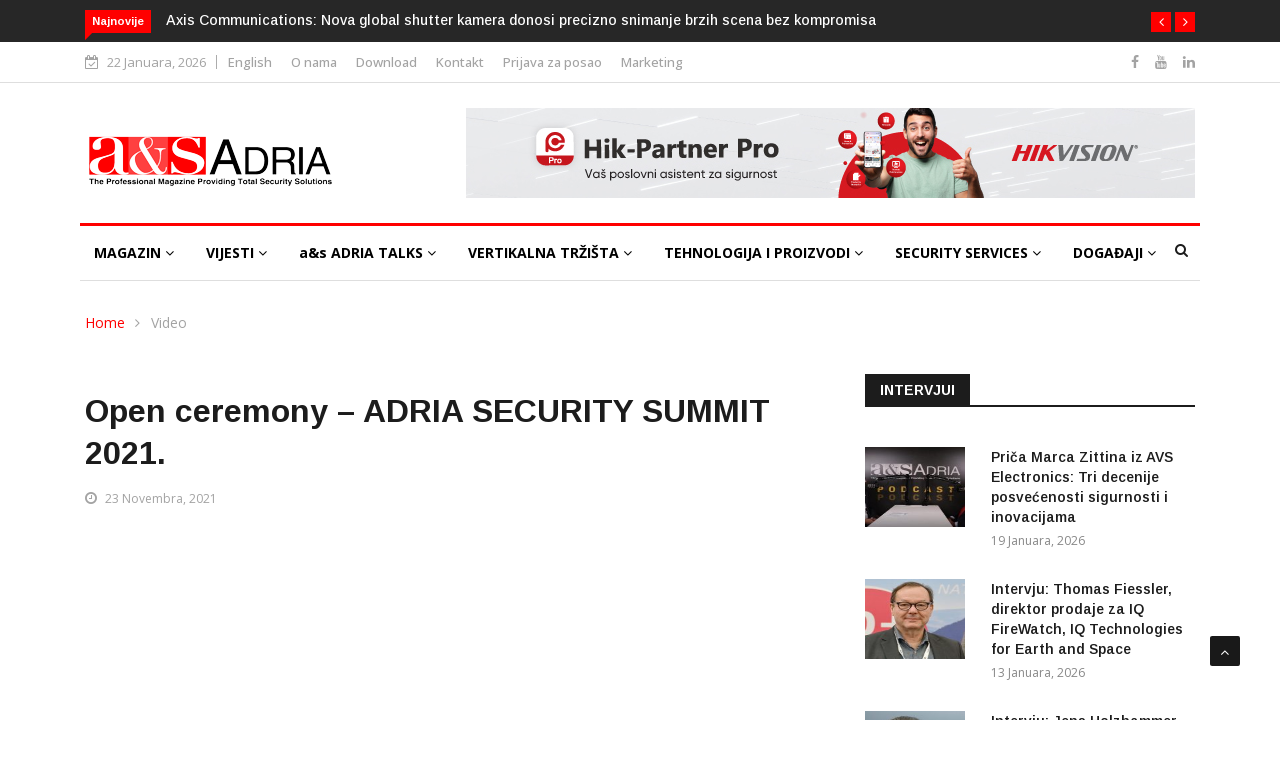

--- FILE ---
content_type: text/html; charset=UTF-8
request_url: https://www.asadria.com/open-ceremony-adria-security-summit-2021/
body_size: 24205
content:

<!DOCTYPE html>
<html lang="bs-BA">
<head>
	<!-- Google tag (gtag.js) -->
<script async src="https://www.googletagmanager.com/gtag/js?id=G-9B6SB2J3KZ"></script>
<script>
  window.dataLayer = window.dataLayer || [];
  function gtag(){dataLayer.push(arguments);}
  gtag('js', new Date());

  gtag('config', 'G-9B6SB2J3KZ');
</script>
<meta charset="UTF-8">
<meta name="viewport" content="width=device-width">
<link rel="profile" href="https://gmpg.org/xfn/11">
<link rel="pingback" href="https://www.asadria.com/xmlrpc.php">
<!-- set faviocn-->
<title>Open ceremony &#8211; ADRIA SECURITY SUMMIT 2021. &#8211; a&amp;s Adria Magazine</title>
<meta name='robots' content='max-image-preview:large' />
<link rel="alternate" href="https://www.asadria.com/open-ceremony-adria-security-summit-2021/" hreflang="bs" />
<link rel="alternate" href="https://www.asadria.com/en/open-ceremony-adria-security-summit-2021-2/" hreflang="en" />
<link rel='dns-prefetch' href='//platform-api.sharethis.com' />
<link rel='dns-prefetch' href='//fonts.googleapis.com' />
<link rel='preconnect' href='https://fonts.gstatic.com' crossorigin />
<link rel="alternate" type="application/rss+xml" title="a&amp;s Adria Magazine &raquo; novosti" href="https://www.asadria.com/feed/" />
<link rel="alternate" type="application/rss+xml" title="a&amp;s Adria Magazine &raquo;  novosti o komentarima" href="https://www.asadria.com/comments/feed/" />
<link rel="alternate" type="application/rss+xml" title="a&amp;s Adria Magazine &raquo; Open ceremony &#8211; ADRIA SECURITY SUMMIT 2021. novosti o komentarima" href="https://www.asadria.com/open-ceremony-adria-security-summit-2021/feed/" />
<script type="text/javascript">
/* <![CDATA[ */
window._wpemojiSettings = {"baseUrl":"https:\/\/s.w.org\/images\/core\/emoji\/15.0.3\/72x72\/","ext":".png","svgUrl":"https:\/\/s.w.org\/images\/core\/emoji\/15.0.3\/svg\/","svgExt":".svg","source":{"concatemoji":"https:\/\/www.asadria.com\/wp-includes\/js\/wp-emoji-release.min.js?ver=6.6.4"}};
/*! This file is auto-generated */
!function(i,n){var o,s,e;function c(e){try{var t={supportTests:e,timestamp:(new Date).valueOf()};sessionStorage.setItem(o,JSON.stringify(t))}catch(e){}}function p(e,t,n){e.clearRect(0,0,e.canvas.width,e.canvas.height),e.fillText(t,0,0);var t=new Uint32Array(e.getImageData(0,0,e.canvas.width,e.canvas.height).data),r=(e.clearRect(0,0,e.canvas.width,e.canvas.height),e.fillText(n,0,0),new Uint32Array(e.getImageData(0,0,e.canvas.width,e.canvas.height).data));return t.every(function(e,t){return e===r[t]})}function u(e,t,n){switch(t){case"flag":return n(e,"\ud83c\udff3\ufe0f\u200d\u26a7\ufe0f","\ud83c\udff3\ufe0f\u200b\u26a7\ufe0f")?!1:!n(e,"\ud83c\uddfa\ud83c\uddf3","\ud83c\uddfa\u200b\ud83c\uddf3")&&!n(e,"\ud83c\udff4\udb40\udc67\udb40\udc62\udb40\udc65\udb40\udc6e\udb40\udc67\udb40\udc7f","\ud83c\udff4\u200b\udb40\udc67\u200b\udb40\udc62\u200b\udb40\udc65\u200b\udb40\udc6e\u200b\udb40\udc67\u200b\udb40\udc7f");case"emoji":return!n(e,"\ud83d\udc26\u200d\u2b1b","\ud83d\udc26\u200b\u2b1b")}return!1}function f(e,t,n){var r="undefined"!=typeof WorkerGlobalScope&&self instanceof WorkerGlobalScope?new OffscreenCanvas(300,150):i.createElement("canvas"),a=r.getContext("2d",{willReadFrequently:!0}),o=(a.textBaseline="top",a.font="600 32px Arial",{});return e.forEach(function(e){o[e]=t(a,e,n)}),o}function t(e){var t=i.createElement("script");t.src=e,t.defer=!0,i.head.appendChild(t)}"undefined"!=typeof Promise&&(o="wpEmojiSettingsSupports",s=["flag","emoji"],n.supports={everything:!0,everythingExceptFlag:!0},e=new Promise(function(e){i.addEventListener("DOMContentLoaded",e,{once:!0})}),new Promise(function(t){var n=function(){try{var e=JSON.parse(sessionStorage.getItem(o));if("object"==typeof e&&"number"==typeof e.timestamp&&(new Date).valueOf()<e.timestamp+604800&&"object"==typeof e.supportTests)return e.supportTests}catch(e){}return null}();if(!n){if("undefined"!=typeof Worker&&"undefined"!=typeof OffscreenCanvas&&"undefined"!=typeof URL&&URL.createObjectURL&&"undefined"!=typeof Blob)try{var e="postMessage("+f.toString()+"("+[JSON.stringify(s),u.toString(),p.toString()].join(",")+"));",r=new Blob([e],{type:"text/javascript"}),a=new Worker(URL.createObjectURL(r),{name:"wpTestEmojiSupports"});return void(a.onmessage=function(e){c(n=e.data),a.terminate(),t(n)})}catch(e){}c(n=f(s,u,p))}t(n)}).then(function(e){for(var t in e)n.supports[t]=e[t],n.supports.everything=n.supports.everything&&n.supports[t],"flag"!==t&&(n.supports.everythingExceptFlag=n.supports.everythingExceptFlag&&n.supports[t]);n.supports.everythingExceptFlag=n.supports.everythingExceptFlag&&!n.supports.flag,n.DOMReady=!1,n.readyCallback=function(){n.DOMReady=!0}}).then(function(){return e}).then(function(){var e;n.supports.everything||(n.readyCallback(),(e=n.source||{}).concatemoji?t(e.concatemoji):e.wpemoji&&e.twemoji&&(t(e.twemoji),t(e.wpemoji)))}))}((window,document),window._wpemojiSettings);
/* ]]> */
</script>
<style id='wp-emoji-styles-inline-css' type='text/css'>

	img.wp-smiley, img.emoji {
		display: inline !important;
		border: none !important;
		box-shadow: none !important;
		height: 1em !important;
		width: 1em !important;
		margin: 0 0.07em !important;
		vertical-align: -0.1em !important;
		background: none !important;
		padding: 0 !important;
	}
</style>
<link rel="stylesheet" href="https://www.asadria.com/wp-content/cache/minify/6a280.css" media="all" />


<style id='bp-login-form-style-inline-css' type='text/css'>
.widget_bp_core_login_widget .bp-login-widget-user-avatar{float:left}.widget_bp_core_login_widget .bp-login-widget-user-links{margin-left:70px}#bp-login-widget-form label{display:block;font-weight:600;margin:15px 0 5px;width:auto}#bp-login-widget-form input[type=password],#bp-login-widget-form input[type=text]{background-color:#fafafa;border:1px solid #d6d6d6;border-radius:0;font:inherit;font-size:100%;padding:.5em;width:100%}#bp-login-widget-form .bp-login-widget-register-link,#bp-login-widget-form .login-submit{display:inline;width:-moz-fit-content;width:fit-content}#bp-login-widget-form .bp-login-widget-register-link{margin-left:1em}#bp-login-widget-form .bp-login-widget-register-link a{filter:invert(1)}#bp-login-widget-form .bp-login-widget-pwd-link{font-size:80%}

</style>
<style id='bp-primary-nav-style-inline-css' type='text/css'>
.buddypress_object_nav .bp-navs{background:#0000;clear:both;overflow:hidden}.buddypress_object_nav .bp-navs ul{margin:0;padding:0}.buddypress_object_nav .bp-navs ul li{list-style:none;margin:0}.buddypress_object_nav .bp-navs ul li a,.buddypress_object_nav .bp-navs ul li span{border:0;display:block;padding:5px 10px;text-decoration:none}.buddypress_object_nav .bp-navs ul li .count{background:#eaeaea;border:1px solid #ccc;border-radius:50%;color:#555;display:inline-block;font-size:12px;margin-left:2px;padding:3px 6px;text-align:center;vertical-align:middle}.buddypress_object_nav .bp-navs ul li a .count:empty{display:none}.buddypress_object_nav .bp-navs ul li.last select{max-width:185px}.buddypress_object_nav .bp-navs ul li.current a,.buddypress_object_nav .bp-navs ul li.selected a{color:#333;opacity:1}.buddypress_object_nav .bp-navs ul li.current a .count,.buddypress_object_nav .bp-navs ul li.selected a .count{background-color:#fff}.buddypress_object_nav .bp-navs ul li.dynamic a .count,.buddypress_object_nav .bp-navs ul li.dynamic.current a .count,.buddypress_object_nav .bp-navs ul li.dynamic.selected a .count{background-color:#5087e5;border:0;color:#fafafa}.buddypress_object_nav .bp-navs ul li.dynamic a:hover .count{background-color:#5087e5;border:0;color:#fff}.buddypress_object_nav .main-navs.dir-navs{margin-bottom:20px}.buddypress_object_nav .bp-navs.group-create-links ul li.current a{text-align:center}.buddypress_object_nav .bp-navs.group-create-links ul li:not(.current),.buddypress_object_nav .bp-navs.group-create-links ul li:not(.current) a{color:#767676}.buddypress_object_nav .bp-navs.group-create-links ul li:not(.current) a:focus,.buddypress_object_nav .bp-navs.group-create-links ul li:not(.current) a:hover{background:none;color:#555}.buddypress_object_nav .bp-navs.group-create-links ul li:not(.current) a[disabled]:focus,.buddypress_object_nav .bp-navs.group-create-links ul li:not(.current) a[disabled]:hover{color:#767676}

</style>
<style id='bp-member-style-inline-css' type='text/css'>
[data-type="bp/member"] input.components-placeholder__input{border:1px solid #757575;border-radius:2px;flex:1 1 auto;padding:6px 8px}.bp-block-member{position:relative}.bp-block-member .member-content{display:flex}.bp-block-member .user-nicename{display:block}.bp-block-member .user-nicename a{border:none;color:currentColor;text-decoration:none}.bp-block-member .bp-profile-button{width:100%}.bp-block-member .bp-profile-button a.button{bottom:10px;display:inline-block;margin:18px 0 0;position:absolute;right:0}.bp-block-member.has-cover .item-header-avatar,.bp-block-member.has-cover .member-content,.bp-block-member.has-cover .member-description{z-index:2}.bp-block-member.has-cover .member-content,.bp-block-member.has-cover .member-description{padding-top:75px}.bp-block-member.has-cover .bp-member-cover-image{background-color:#c5c5c5;background-position:top;background-repeat:no-repeat;background-size:cover;border:0;display:block;height:150px;left:0;margin:0;padding:0;position:absolute;top:0;width:100%;z-index:1}.bp-block-member img.avatar{height:auto;width:auto}.bp-block-member.avatar-none .item-header-avatar{display:none}.bp-block-member.avatar-none.has-cover{min-height:200px}.bp-block-member.avatar-full{min-height:150px}.bp-block-member.avatar-full .item-header-avatar{width:180px}.bp-block-member.avatar-thumb .member-content{align-items:center;min-height:50px}.bp-block-member.avatar-thumb .item-header-avatar{width:70px}.bp-block-member.avatar-full.has-cover{min-height:300px}.bp-block-member.avatar-full.has-cover .item-header-avatar{width:200px}.bp-block-member.avatar-full.has-cover img.avatar{background:#fffc;border:2px solid #fff;margin-left:20px}.bp-block-member.avatar-thumb.has-cover .item-header-avatar{padding-top:75px}.entry .entry-content .bp-block-member .user-nicename a{border:none;color:currentColor;text-decoration:none}

</style>
<style id='bp-members-style-inline-css' type='text/css'>
[data-type="bp/members"] .components-placeholder.is-appender{min-height:0}[data-type="bp/members"] .components-placeholder.is-appender .components-placeholder__label:empty{display:none}[data-type="bp/members"] .components-placeholder input.components-placeholder__input{border:1px solid #757575;border-radius:2px;flex:1 1 auto;padding:6px 8px}[data-type="bp/members"].avatar-none .member-description{width:calc(100% - 44px)}[data-type="bp/members"].avatar-full .member-description{width:calc(100% - 224px)}[data-type="bp/members"].avatar-thumb .member-description{width:calc(100% - 114px)}[data-type="bp/members"] .member-content{position:relative}[data-type="bp/members"] .member-content .is-right{position:absolute;right:2px;top:2px}[data-type="bp/members"] .columns-2 .member-content .member-description,[data-type="bp/members"] .columns-3 .member-content .member-description,[data-type="bp/members"] .columns-4 .member-content .member-description{padding-left:44px;width:calc(100% - 44px)}[data-type="bp/members"] .columns-3 .is-right{right:-10px}[data-type="bp/members"] .columns-4 .is-right{right:-50px}.bp-block-members.is-grid{display:flex;flex-wrap:wrap;padding:0}.bp-block-members.is-grid .member-content{margin:0 1.25em 1.25em 0;width:100%}@media(min-width:600px){.bp-block-members.columns-2 .member-content{width:calc(50% - .625em)}.bp-block-members.columns-2 .member-content:nth-child(2n){margin-right:0}.bp-block-members.columns-3 .member-content{width:calc(33.33333% - .83333em)}.bp-block-members.columns-3 .member-content:nth-child(3n){margin-right:0}.bp-block-members.columns-4 .member-content{width:calc(25% - .9375em)}.bp-block-members.columns-4 .member-content:nth-child(4n){margin-right:0}}.bp-block-members .member-content{display:flex;flex-direction:column;padding-bottom:1em;text-align:center}.bp-block-members .member-content .item-header-avatar,.bp-block-members .member-content .member-description{width:100%}.bp-block-members .member-content .item-header-avatar{margin:0 auto}.bp-block-members .member-content .item-header-avatar img.avatar{display:inline-block}@media(min-width:600px){.bp-block-members .member-content{flex-direction:row;text-align:left}.bp-block-members .member-content .item-header-avatar,.bp-block-members .member-content .member-description{width:auto}.bp-block-members .member-content .item-header-avatar{margin:0}}.bp-block-members .member-content .user-nicename{display:block}.bp-block-members .member-content .user-nicename a{border:none;color:currentColor;text-decoration:none}.bp-block-members .member-content time{color:#767676;display:block;font-size:80%}.bp-block-members.avatar-none .item-header-avatar{display:none}.bp-block-members.avatar-full{min-height:190px}.bp-block-members.avatar-full .item-header-avatar{width:180px}.bp-block-members.avatar-thumb .member-content{min-height:80px}.bp-block-members.avatar-thumb .item-header-avatar{width:70px}.bp-block-members.columns-2 .member-content,.bp-block-members.columns-3 .member-content,.bp-block-members.columns-4 .member-content{display:block;text-align:center}.bp-block-members.columns-2 .member-content .item-header-avatar,.bp-block-members.columns-3 .member-content .item-header-avatar,.bp-block-members.columns-4 .member-content .item-header-avatar{margin:0 auto}.bp-block-members img.avatar{height:auto;max-width:-moz-fit-content;max-width:fit-content;width:auto}.bp-block-members .member-content.has-activity{align-items:center}.bp-block-members .member-content.has-activity .item-header-avatar{padding-right:1em}.bp-block-members .member-content.has-activity .wp-block-quote{margin-bottom:0;text-align:left}.bp-block-members .member-content.has-activity .wp-block-quote cite a,.entry .entry-content .bp-block-members .user-nicename a{border:none;color:currentColor;text-decoration:none}

</style>
<style id='bp-dynamic-members-style-inline-css' type='text/css'>
.bp-dynamic-block-container .item-options{font-size:.5em;margin:0 0 1em;padding:1em 0}.bp-dynamic-block-container .item-options a.selected{font-weight:600}.bp-dynamic-block-container ul.item-list{list-style:none;margin:1em 0;padding-left:0}.bp-dynamic-block-container ul.item-list li{margin-bottom:1em}.bp-dynamic-block-container ul.item-list li:after,.bp-dynamic-block-container ul.item-list li:before{content:" ";display:table}.bp-dynamic-block-container ul.item-list li:after{clear:both}.bp-dynamic-block-container ul.item-list li .item-avatar{float:left;width:60px}.bp-dynamic-block-container ul.item-list li .item{margin-left:70px}

</style>
<style id='bp-online-members-style-inline-css' type='text/css'>
.widget_bp_core_whos_online_widget .avatar-block,[data-type="bp/online-members"] .avatar-block{display:flex;flex-flow:row wrap}.widget_bp_core_whos_online_widget .avatar-block img,[data-type="bp/online-members"] .avatar-block img{margin:.5em}

</style>
<style id='bp-active-members-style-inline-css' type='text/css'>
.widget_bp_core_recently_active_widget .avatar-block,[data-type="bp/active-members"] .avatar-block{display:flex;flex-flow:row wrap}.widget_bp_core_recently_active_widget .avatar-block img,[data-type="bp/active-members"] .avatar-block img{margin:.5em}

</style>
<style id='bp-latest-activities-style-inline-css' type='text/css'>
.bp-latest-activities .components-flex.components-select-control select[multiple]{height:auto;padding:0 8px}.bp-latest-activities .components-flex.components-select-control select[multiple]+.components-input-control__suffix svg{display:none}.bp-latest-activities-block a,.entry .entry-content .bp-latest-activities-block a{border:none;text-decoration:none}.bp-latest-activities-block .activity-list.item-list blockquote{border:none;padding:0}.bp-latest-activities-block .activity-list.item-list blockquote .activity-item:not(.mini){box-shadow:1px 0 4px #00000026;padding:0 1em;position:relative}.bp-latest-activities-block .activity-list.item-list blockquote .activity-item:not(.mini):after,.bp-latest-activities-block .activity-list.item-list blockquote .activity-item:not(.mini):before{border-color:#0000;border-style:solid;content:"";display:block;height:0;left:15px;position:absolute;width:0}.bp-latest-activities-block .activity-list.item-list blockquote .activity-item:not(.mini):before{border-top-color:#00000026;border-width:9px;bottom:-18px;left:14px}.bp-latest-activities-block .activity-list.item-list blockquote .activity-item:not(.mini):after{border-top-color:#fff;border-width:8px;bottom:-16px}.bp-latest-activities-block .activity-list.item-list blockquote .activity-item.mini .avatar{display:inline-block;height:20px;margin-right:2px;vertical-align:middle;width:20px}.bp-latest-activities-block .activity-list.item-list footer{align-items:center;display:flex}.bp-latest-activities-block .activity-list.item-list footer img.avatar{border:none;display:inline-block;margin-right:.5em}.bp-latest-activities-block .activity-list.item-list footer .activity-time-since{font-size:90%}.bp-latest-activities-block .widget-error{border-left:4px solid #0b80a4;box-shadow:1px 0 4px #00000026}.bp-latest-activities-block .widget-error p{padding:0 1em}

</style>
<link rel="stylesheet" href="https://www.asadria.com/wp-content/cache/minify/3351c.css" media="all" />





<style id='classic-theme-styles-inline-css' type='text/css'>
/*! This file is auto-generated */
.wp-block-button__link{color:#fff;background-color:#32373c;border-radius:9999px;box-shadow:none;text-decoration:none;padding:calc(.667em + 2px) calc(1.333em + 2px);font-size:1.125em}.wp-block-file__button{background:#32373c;color:#fff;text-decoration:none}
</style>
<link rel="stylesheet" href="https://www.asadria.com/wp-content/cache/minify/360dc.css" media="all" />





<style id='global-styles-inline-css' type='text/css'>
:root{--wp--preset--aspect-ratio--square: 1;--wp--preset--aspect-ratio--4-3: 4/3;--wp--preset--aspect-ratio--3-4: 3/4;--wp--preset--aspect-ratio--3-2: 3/2;--wp--preset--aspect-ratio--2-3: 2/3;--wp--preset--aspect-ratio--16-9: 16/9;--wp--preset--aspect-ratio--9-16: 9/16;--wp--preset--color--black: #000000;--wp--preset--color--cyan-bluish-gray: #abb8c3;--wp--preset--color--white: #ffffff;--wp--preset--color--pale-pink: #f78da7;--wp--preset--color--vivid-red: #cf2e2e;--wp--preset--color--luminous-vivid-orange: #ff6900;--wp--preset--color--luminous-vivid-amber: #fcb900;--wp--preset--color--light-green-cyan: #7bdcb5;--wp--preset--color--vivid-green-cyan: #00d084;--wp--preset--color--pale-cyan-blue: #8ed1fc;--wp--preset--color--vivid-cyan-blue: #0693e3;--wp--preset--color--vivid-purple: #9b51e0;--wp--preset--gradient--vivid-cyan-blue-to-vivid-purple: linear-gradient(135deg,rgba(6,147,227,1) 0%,rgb(155,81,224) 100%);--wp--preset--gradient--light-green-cyan-to-vivid-green-cyan: linear-gradient(135deg,rgb(122,220,180) 0%,rgb(0,208,130) 100%);--wp--preset--gradient--luminous-vivid-amber-to-luminous-vivid-orange: linear-gradient(135deg,rgba(252,185,0,1) 0%,rgba(255,105,0,1) 100%);--wp--preset--gradient--luminous-vivid-orange-to-vivid-red: linear-gradient(135deg,rgba(255,105,0,1) 0%,rgb(207,46,46) 100%);--wp--preset--gradient--very-light-gray-to-cyan-bluish-gray: linear-gradient(135deg,rgb(238,238,238) 0%,rgb(169,184,195) 100%);--wp--preset--gradient--cool-to-warm-spectrum: linear-gradient(135deg,rgb(74,234,220) 0%,rgb(151,120,209) 20%,rgb(207,42,186) 40%,rgb(238,44,130) 60%,rgb(251,105,98) 80%,rgb(254,248,76) 100%);--wp--preset--gradient--blush-light-purple: linear-gradient(135deg,rgb(255,206,236) 0%,rgb(152,150,240) 100%);--wp--preset--gradient--blush-bordeaux: linear-gradient(135deg,rgb(254,205,165) 0%,rgb(254,45,45) 50%,rgb(107,0,62) 100%);--wp--preset--gradient--luminous-dusk: linear-gradient(135deg,rgb(255,203,112) 0%,rgb(199,81,192) 50%,rgb(65,88,208) 100%);--wp--preset--gradient--pale-ocean: linear-gradient(135deg,rgb(255,245,203) 0%,rgb(182,227,212) 50%,rgb(51,167,181) 100%);--wp--preset--gradient--electric-grass: linear-gradient(135deg,rgb(202,248,128) 0%,rgb(113,206,126) 100%);--wp--preset--gradient--midnight: linear-gradient(135deg,rgb(2,3,129) 0%,rgb(40,116,252) 100%);--wp--preset--font-size--small: 13px;--wp--preset--font-size--medium: 20px;--wp--preset--font-size--large: 36px;--wp--preset--font-size--x-large: 42px;--wp--preset--spacing--20: 0.44rem;--wp--preset--spacing--30: 0.67rem;--wp--preset--spacing--40: 1rem;--wp--preset--spacing--50: 1.5rem;--wp--preset--spacing--60: 2.25rem;--wp--preset--spacing--70: 3.38rem;--wp--preset--spacing--80: 5.06rem;--wp--preset--shadow--natural: 6px 6px 9px rgba(0, 0, 0, 0.2);--wp--preset--shadow--deep: 12px 12px 50px rgba(0, 0, 0, 0.4);--wp--preset--shadow--sharp: 6px 6px 0px rgba(0, 0, 0, 0.2);--wp--preset--shadow--outlined: 6px 6px 0px -3px rgba(255, 255, 255, 1), 6px 6px rgba(0, 0, 0, 1);--wp--preset--shadow--crisp: 6px 6px 0px rgba(0, 0, 0, 1);}:where(.is-layout-flex){gap: 0.5em;}:where(.is-layout-grid){gap: 0.5em;}body .is-layout-flex{display: flex;}.is-layout-flex{flex-wrap: wrap;align-items: center;}.is-layout-flex > :is(*, div){margin: 0;}body .is-layout-grid{display: grid;}.is-layout-grid > :is(*, div){margin: 0;}:where(.wp-block-columns.is-layout-flex){gap: 2em;}:where(.wp-block-columns.is-layout-grid){gap: 2em;}:where(.wp-block-post-template.is-layout-flex){gap: 1.25em;}:where(.wp-block-post-template.is-layout-grid){gap: 1.25em;}.has-black-color{color: var(--wp--preset--color--black) !important;}.has-cyan-bluish-gray-color{color: var(--wp--preset--color--cyan-bluish-gray) !important;}.has-white-color{color: var(--wp--preset--color--white) !important;}.has-pale-pink-color{color: var(--wp--preset--color--pale-pink) !important;}.has-vivid-red-color{color: var(--wp--preset--color--vivid-red) !important;}.has-luminous-vivid-orange-color{color: var(--wp--preset--color--luminous-vivid-orange) !important;}.has-luminous-vivid-amber-color{color: var(--wp--preset--color--luminous-vivid-amber) !important;}.has-light-green-cyan-color{color: var(--wp--preset--color--light-green-cyan) !important;}.has-vivid-green-cyan-color{color: var(--wp--preset--color--vivid-green-cyan) !important;}.has-pale-cyan-blue-color{color: var(--wp--preset--color--pale-cyan-blue) !important;}.has-vivid-cyan-blue-color{color: var(--wp--preset--color--vivid-cyan-blue) !important;}.has-vivid-purple-color{color: var(--wp--preset--color--vivid-purple) !important;}.has-black-background-color{background-color: var(--wp--preset--color--black) !important;}.has-cyan-bluish-gray-background-color{background-color: var(--wp--preset--color--cyan-bluish-gray) !important;}.has-white-background-color{background-color: var(--wp--preset--color--white) !important;}.has-pale-pink-background-color{background-color: var(--wp--preset--color--pale-pink) !important;}.has-vivid-red-background-color{background-color: var(--wp--preset--color--vivid-red) !important;}.has-luminous-vivid-orange-background-color{background-color: var(--wp--preset--color--luminous-vivid-orange) !important;}.has-luminous-vivid-amber-background-color{background-color: var(--wp--preset--color--luminous-vivid-amber) !important;}.has-light-green-cyan-background-color{background-color: var(--wp--preset--color--light-green-cyan) !important;}.has-vivid-green-cyan-background-color{background-color: var(--wp--preset--color--vivid-green-cyan) !important;}.has-pale-cyan-blue-background-color{background-color: var(--wp--preset--color--pale-cyan-blue) !important;}.has-vivid-cyan-blue-background-color{background-color: var(--wp--preset--color--vivid-cyan-blue) !important;}.has-vivid-purple-background-color{background-color: var(--wp--preset--color--vivid-purple) !important;}.has-black-border-color{border-color: var(--wp--preset--color--black) !important;}.has-cyan-bluish-gray-border-color{border-color: var(--wp--preset--color--cyan-bluish-gray) !important;}.has-white-border-color{border-color: var(--wp--preset--color--white) !important;}.has-pale-pink-border-color{border-color: var(--wp--preset--color--pale-pink) !important;}.has-vivid-red-border-color{border-color: var(--wp--preset--color--vivid-red) !important;}.has-luminous-vivid-orange-border-color{border-color: var(--wp--preset--color--luminous-vivid-orange) !important;}.has-luminous-vivid-amber-border-color{border-color: var(--wp--preset--color--luminous-vivid-amber) !important;}.has-light-green-cyan-border-color{border-color: var(--wp--preset--color--light-green-cyan) !important;}.has-vivid-green-cyan-border-color{border-color: var(--wp--preset--color--vivid-green-cyan) !important;}.has-pale-cyan-blue-border-color{border-color: var(--wp--preset--color--pale-cyan-blue) !important;}.has-vivid-cyan-blue-border-color{border-color: var(--wp--preset--color--vivid-cyan-blue) !important;}.has-vivid-purple-border-color{border-color: var(--wp--preset--color--vivid-purple) !important;}.has-vivid-cyan-blue-to-vivid-purple-gradient-background{background: var(--wp--preset--gradient--vivid-cyan-blue-to-vivid-purple) !important;}.has-light-green-cyan-to-vivid-green-cyan-gradient-background{background: var(--wp--preset--gradient--light-green-cyan-to-vivid-green-cyan) !important;}.has-luminous-vivid-amber-to-luminous-vivid-orange-gradient-background{background: var(--wp--preset--gradient--luminous-vivid-amber-to-luminous-vivid-orange) !important;}.has-luminous-vivid-orange-to-vivid-red-gradient-background{background: var(--wp--preset--gradient--luminous-vivid-orange-to-vivid-red) !important;}.has-very-light-gray-to-cyan-bluish-gray-gradient-background{background: var(--wp--preset--gradient--very-light-gray-to-cyan-bluish-gray) !important;}.has-cool-to-warm-spectrum-gradient-background{background: var(--wp--preset--gradient--cool-to-warm-spectrum) !important;}.has-blush-light-purple-gradient-background{background: var(--wp--preset--gradient--blush-light-purple) !important;}.has-blush-bordeaux-gradient-background{background: var(--wp--preset--gradient--blush-bordeaux) !important;}.has-luminous-dusk-gradient-background{background: var(--wp--preset--gradient--luminous-dusk) !important;}.has-pale-ocean-gradient-background{background: var(--wp--preset--gradient--pale-ocean) !important;}.has-electric-grass-gradient-background{background: var(--wp--preset--gradient--electric-grass) !important;}.has-midnight-gradient-background{background: var(--wp--preset--gradient--midnight) !important;}.has-small-font-size{font-size: var(--wp--preset--font-size--small) !important;}.has-medium-font-size{font-size: var(--wp--preset--font-size--medium) !important;}.has-large-font-size{font-size: var(--wp--preset--font-size--large) !important;}.has-x-large-font-size{font-size: var(--wp--preset--font-size--x-large) !important;}
:where(.wp-block-columns.is-layout-flex){gap: 2em;}:where(.wp-block-columns.is-layout-grid){gap: 2em;}
:root :where(.wp-block-pullquote){font-size: 1.5em;line-height: 1.6;}
:where(.wp-block-post-template.is-layout-flex){gap: 1.25em;}:where(.wp-block-post-template.is-layout-grid){gap: 1.25em;}
</style>
<link rel="stylesheet" href="https://www.asadria.com/wp-content/cache/minify/8369a.css" media="all" />







<link rel='stylesheet' id='google-fonts-css' href='https://fonts.googleapis.com/css?family=Open%2BSans%3A300%2C400%2C600%2C700%7CArimo%3A400%2C700&#038;subset=latin%2Clatin-ext' type='text/css' media='all' />
<link rel="stylesheet" href="https://www.asadria.com/wp-content/cache/minify/8d1ca.css" media="all" />







<style id='news247-style-inline-css' type='text/css'>
.thw-menubar-wrap.sticky-header {padding:0;  z-index: 99999;position: fixed;
          width: 100%;top: 0;-webkit-backface-visibility: hidden;box-shadow: 0 1px 5px rgba(0, 0, 0, 0.1);-webkit-box-shadow: 0 1px 5px rgba(0, 0, 0, 0.1);}.admin-bar .thw-menubar-wrap.sticky-header {top: 32px;}.site-nav-inner{text-align:left;}.logo-header-inner{text-align:left;}a, a:visited, a:focus,.topbar .top-menu li a:hover,
                ul.main-menu>li:hover>a,
                ul.main-menu li ul li:hover > a,.navbar-header .navbar-toggle .menu-text:hover,
                .nav-solid ul.navbar-nav > li:hover > a, .nav-solid ul.navbar-nav > li.active > a,
                .blog-entry-footer a:hover,.blog-share-button ul li a:hover,.copyright-info i,
                .widget ul.nav>li>a:hover,.post-meta span i,.more-link:hover, .social-icons a:hover,
                .entry-header .page-title a:hover,.post-navigation span:hover,.post-navigation h3:hover,
                .authors-social a:hover,.related-item-content .border-overlay-content .post-cat a,
                .related-post .entry-title a:hover,.related-post .post-cat a:hover,
                .recent-posts .post-info .entry-title a:hover,
                .sidebar .widget_categories ul.nav  li:hover a,.sidebar .widget_archive ul li:hover a,
                .sidebar .widget_pages  ul li:hover a,.sidebar .widget_meta  ul li:hover a,
                .sidebar .widget_recent_comments  ul li:hover a,.sidebar .widget_recent_entries  ul li:hover a,
                .border-overlay-content .entry-title a:hover,
                .border-overlay-content .post-cat a:hover,.slider-content .post-cat a:hover,
                .slider-content .entry-title a:hover,.top-social li a:hover,
                .header .top-social li a:hover,.blog-header h2.page-title a:hover,
                a.more-link,.entry-meta .entry-meta-list i,.entry-comment a:hover,
                .social-button li a:hover,.nav-search:hover,.promo-center-content h3:hover a,
                .entry-post-meta .publish-date a:hover,
                #responsive-menu ul li a:hover,.owl-theme .owl-nav .owl-prev,.owl-theme .owl-nav .owl-next,
                .box-slider-meta .comment a:hover,.box-slider-meta .author a:hover,
                .most-meta-category a,.most-view-item-content .entry-title a:hover,
                .editor-meta-category a:hover,.ediotr-grid-content .entry-title a:hover,
                .editor-box-meta .author a:hover,.entry-blog .entry-post-title a:hover,
                .entry-post-footer-wrap a.readmore-blog:hover,

                .woocommerce ul.products li.product .woocommerce-loop-product__title:hover,

                .entry-post-footer-wrap span a:hover,.recent-posts-widget .post-info .entry-title a:hover,
                .recent-posts-widget .post-info .post-title a:hover,
                .editor-item-content-info h4 a:hover,ul.main-menu li > ul li.current-menu-parent > a,
                ul.main-menu > li.current-menu-ancestor > a,.footerbottom-widget .social-button-widget li a i:hover,
                .post-block-style .post-title a:hover,#wp-megamenu-primary > .wpmm-nav-wrap ul.wp-megamenu > li ul.wp-megamenu-sub-menu li
                .wpmm-vertical-tabs-nav ul li.active a,.topbar-nav li a:hover,
                .trending-bar.tickerbelowmenu .post-title a:hover{ color:#FF0000; }.category-meta-bg a:hover:before{ border-top-color:#FF0000; }#wp-megamenu-primary > .wpmm-nav-wrap .wp-megamenu >li > ul.wp-megamenu-sub-menu li.wpmm-type-widget > a:after{ border-bottom: 2px solid #FF0000; }#header-trigger:hover .icon-bar,
                .thw-offcanvas .nano > .nano-pane > .nano-slider,
                .navbar-header .navbar-toggle:hover .icon-bar,
                .sidebar .widget-title:before,
                .widget.widget_tag_cloud .tagcloud a:hover,.btn-newsletter input[type=submit],
                .slider-content.boxed .post-cat a,.slider-content.boxed .post-cat:before,
                .box-slider .owl-nav > div:hover,.owl-merge .owl-nav > div:hover,
                .column-slider .owl-nav > div:hover,.post-meta-category a,
                .home_page5 .main-content-inner .post-layout .post-meta-category a:hover,
                .entry-image .quote-link,
                .btn-primary,a.btn-primary,.myblog-newsltter input[type=submit],
                button, input[type=button], input[type=reset], input[type=submit],
                .wpcf7-form-control.wpcf7-submit,.paging-navigation .post-nav li>a,
                .paging-navigation .post-nav  li>span,.slider-layout-cats a:hover,
                .box-slider.owl-theme .owl-dots .owl-dot span,
                .slider-layout3-item-inner .slider-layout3-btn a:hover,.comment-navigation .nav-previous a,
                .comment-navigation .nav-next a,.blog-entry-summary .page-links span,
                .post-pagination ul li a:hover,.post-pagination ul li span.current,#post-loading-button:hover,
                .latest-cats.random-clor-cats a,#post-loading-button,.owl-theme .owl-nav .owl-prev:hover,.owl-theme .owl-nav .owl-next:hover,
                .owl-theme .owl-dots .owl-dot.active span, .owl-theme .owl-dots .owl-dot:hover span,
                .search-newsletter .newsletter-subscribe a:hover,.footer-widget .widget-title:after,
                .meta-category.feature-cats a,.editor-item-content .most-meta-category a,
                .sidebar .widget-title:after,.category-meta-bg a:hover,

                    .woocommerce ul.products li.product .button,.woocommerce ul.products li.product .added_to_cart,
                    .woocommerce nav.woocommerce-pagination ul li a:focus, .woocommerce nav.woocommerce-pagination ul li a:hover, .woocommerce nav.woocommerce-pagination ul li span.current,
                    .woocommerce #respond input#submit.alt, .woocommerce a.button.alt, .woocommerce button.button.alt, .woocommerce input.button.alt,
                    .woocommerce #respond input#submit, .woocommerce a.button, .woocommerce button.button, .woocommerce input.button,

                    .entry-content a.readmore-blog,.ts-common-nav,.tp-control a,
                    .recent-posts-widget .posts-thumb .category-meta-bg a:hover,
.recent-posts-widget .post-info-full .category-meta-bg a:hover,
.single-entry-blog3 .category-meta-bg a:hover,.trending-title,.pb-common-nav:hover,.ps-common-nav:hover,
.menubelow.menudarkstyle #wp-megamenu-primary > .wpmm-nav-wrap ul.wp-megamenu > li.current-menu-ancestor,
.menubelow.menudarkstyle #wp-megamenu-primary > .wpmm-nav-wrap ul.wp-megamenu > li:hover,
.menu-menuwithlogodark #wp-megamenu-primary >
.wpmm-nav-wrap ul.wp-megamenu > li.current-menu-ancestor > a,
.menu-menuwithlogodark #wp-megamenu-primary >
.wpmm-nav-wrap ul.wp-megamenu > li:hover > a,#back-to-top .btn.btn-primary:hover,blockquote:before{ background-color:#FF0000; }.latest-course-control a:hover,
                a.slider-layout-btn:hover,.slider-layout3-item-inner .slider-layout3-btn a:hover { border-color:#FF0000; }.menubelow .thw-menubar > .row,
                .thw-menubar-wrap.menuabove{border-top:  3px solid #FF0000; }.trending-title:before{border-top:  7px solid #FF0000; }#home-search{border-top: 2px solid #FF0000; }ul.main-menu>li:hover>a:before,ul.main-menu>li.current-menu-item>a:before,
                #wp-megamenu-primary > .wpmm-nav-wrap ul.wp-megamenu > li.current-menu-ancestor > a:before,
                #wp-megamenu-primary > .wpmm-nav-wrap ul.wp-megamenu > li.current-menu-item > a:before,
                #wp-megamenu-primary > .wpmm-nav-wrap ul.wp-megamenu > li:hover > a:before{border-color: #FF0000; }a:hover,a.more-link,.most-meta-category a:hover{ color:#FF0000; }.form-submit .btn.btn-primary:hover,.post-meta-category a:hover,
              a.btn-primary:hover,.btn-primary:hover,.myblog-newsltter input[type=submit]:hover,
                button, input[type=button]:hover, input[type=reset]:hover,
                input[type=submit]:hover,.wpcf7-form-control.wpcf7-submit:hover,
                .paging-navigation .post-nav li>a:hover, .paging-navigation .post-nav  li>span:hover,
                .comment-navigation .nav-previous a:hover,
                .comment-navigation .nav-next a:hover,
                #post-loading-button:hover,.latest-cats.random-clor-cats a:hover,
                .meta-category.feature-cats a:hover,.editor-item-content .most-meta-category a:hover,
                .category-meta-bg a:hover,

                            .woocommerce ul.products li.product .button:hover,
                    .woocommerce ul.products li.product .added_to_cart:hover,
                    .woocommerce #respond input#submit.alt:hover, .woocommerce a.button.alt:hover, .woocommerce button.button.alt:hover, .woocommerce input.button.alt:hover,
                    .woocommerce #respond input#submit:hover, .woocommerce a.button:hover, .woocommerce button.button:hover, .woocommerce input.button:hover,

                    .entry-content a.readmore-blog:hover,.ts-common-nav:hover,.tp-control a:hover{ background-color:#FF0000; }.thw-menubar-wrap{ background:#FFFFFF; }.tsnews-date, .top-menu li a,.social-button li a{ color:#A3A3A3; }.top-menu li a:hover,.social-button li a:hover{ color:#FF0000; }ul.main-menu>li>a,.thw-menubar .social-button li a,.thw-menubar .nav-search{ color:#1C1C1C; }ul.main-menu>li>a:hover,ul.main-menu > li.current-menu-item >a,
                ul.main-menu>li.current-menu-parent>a{ color:#FF0000; }ul.main-menu li ul li a{ color:#333333; }ul.main-menu li ul li a:hover,ul.main-menu li ul li.current-menu-item > a{ color:#FF0000; }.footer-column{ background:#1C1C1C; }.footer-column, .footer-column a, .footer-column .widget ul.nav>li>a,
                .footer-widget .recent-posts .post-info .entry-title a,.footer-widget .recent-posts-widget .post-info .entry-title a,
                .footer-widget .recent-posts-widget .post-meta time{ color:#A3A3A3; }.footer-widget .widget-title, .footerbottom-widget .widget-title{ color:#FFFFFF; }.footer-column a:hover, .footer-column .widget ul.nav>li>a:hover,
                .footer-widget .recent-posts .post-info .entry-title a:hover,.footer-widget .recent-posts-widget .post-info .entry-title a:hover{ color:#FF0000; }.copyright{ background:#FF0000; }.copyright, .footer-nav li a { color:#FFFFFF; }.copyright a:hover, .footer-nav li a:hover { color:#BBBBBB; }
</style>
<link rel="stylesheet" href="https://www.asadria.com/wp-content/cache/minify/e3967.css" media="all" />




<link rel="preload" as="style" href="https://fonts.googleapis.com/css?family=Open%20Sans:300,400,500,600,700,800,300italic,400italic,500italic,600italic,700italic,800italic%7CArimo:400,500,600,700,400italic,500italic,600italic,700italic&#038;display=swap&#038;ver=1767875213" /><link rel="stylesheet" href="https://fonts.googleapis.com/css?family=Open%20Sans:300,400,500,600,700,800,300italic,400italic,500italic,600italic,700italic,800italic%7CArimo:400,500,600,700,400italic,500italic,600italic,700italic&#038;display=swap&#038;ver=1767875213" media="print" onload="this.media='all'"><noscript><link rel="stylesheet" href="https://fonts.googleapis.com/css?family=Open%20Sans:300,400,500,600,700,800,300italic,400italic,500italic,600italic,700italic,800italic%7CArimo:400,500,600,700,400italic,500italic,600italic,700italic&#038;display=swap&#038;ver=1767875213" /></noscript><link rel="stylesheet" href="https://www.asadria.com/wp-content/cache/minify/020c4.css" media="all" />

<link rel='stylesheet' id='open-sans-css' href='https://fonts.googleapis.com/css?family=Open+Sans%3A300italic%2C400italic%2C600italic%2C300%2C400%2C600&#038;subset=latin%2Clatin-ext&#038;display=fallback&#038;ver=6.6.4' type='text/css' media='all' />
<link rel='stylesheet' id='poppins-css' href='//fonts.googleapis.com/css?family=Poppins%3A100%2C100italic%2C200%2C200italic%2C300%2C300italic%2Cregular%2Citalic%2C500%2C500italic%2C600%2C600italic%2C700%2C700italic%2C800%2C800italic%2C900%2C900italic&#038;ver=1.4.2' type='text/css' media='all' />
<link rel='stylesheet' id='oswald-css' href='//fonts.googleapis.com/css?family=Oswald%3A200%2C300%2Cregular%2C500%2C600%2C700&#038;ver=1.4.2' type='text/css' media='all' />
<script src="https://www.asadria.com/wp-content/cache/minify/21e9c.js"></script>



<script type="text/javascript" id="wp-i18n-js-after">
/* <![CDATA[ */
wp.i18n.setLocaleData( { 'text direction\u0004ltr': [ 'ltr' ] } );
/* ]]> */
</script>
<script src="https://www.asadria.com/wp-content/cache/minify/818c0.js"></script>


<script type="text/javascript" id="track-the-click-js-extra">
/* <![CDATA[ */
var ajax_var = {"nonce":"cb1029c08c"};
var ttc_data = {"proBeacon":""};
/* ]]> */
</script>
<script src="https://www.asadria.com/wp-content/cache/minify/c2eb1.js"></script>

<script type="text/javascript" id="track-the-click-js-after" data-noptimize="true" data-no-optimize="1">
/* <![CDATA[ */
function getHomeURL() {return "https://www.asadria.com";}
function getPostID() {return 11550;}
function showClickCounts() {return true;}
/* ]]> */
</script>
<script src="https://www.asadria.com/wp-content/cache/minify/13d74.js"></script>

<script type="text/javascript" id="postgrid-style-js-extra">
/* <![CDATA[ */
var postgrid_ajax_load = {"ajax_url":"https:\/\/www.asadria.com\/wp-admin\/admin-ajax.php","redirecturl":"https:\/\/www.asadria.com\/"};
/* ]]> */
</script>
<script src="https://www.asadria.com/wp-content/cache/minify/ad53c.js"></script>



<script type="text/javascript" id="news247-custom-js-extra">
/* <![CDATA[ */
var news247_ajax = {"ajax_url":"https:\/\/www.asadria.com\/wp-admin\/admin-ajax.php"};
/* ]]> */
</script>
<script src="https://www.asadria.com/wp-content/cache/minify/09be4.js"></script>

<script type="text/javascript" src="//platform-api.sharethis.com/js/sharethis.js?ver=6.6.4#property=5979503d1a124400114e5599&amp;product=inline-share-buttons" id="sharethis-js"></script>
<script type="text/javascript" id="foobox-free-min-js-before">
/* <![CDATA[ */
/* Run FooBox FREE (v2.7.35) */
var FOOBOX = window.FOOBOX = {
	ready: true,
	disableOthers: false,
	o: {wordpress: { enabled: true }, countMessage:'image %index of %total', captions: { dataTitle: ["captionTitle","title","elementorLightboxTitle"], dataDesc: ["captionDesc","description","elementorLightboxDescription"] }, rel: '', excludes:'.fbx-link,.nofoobox,.nolightbox,a[href*="pinterest.com/pin/create/button/"]', affiliate : { enabled: false }},
	selectors: [
		".foogallery-container.foogallery-lightbox-foobox", ".foogallery-container.foogallery-lightbox-foobox-free", ".gallery", ".wp-block-gallery", ".wp-caption", ".wp-block-image", "a:has(img[class*=wp-image-])", ".foobox"
	],
	pre: function( $ ){
		// Custom JavaScript (Pre)
		
	},
	post: function( $ ){
		// Custom JavaScript (Post)
		
		// Custom Captions Code
		
	},
	custom: function( $ ){
		// Custom Extra JS
		
	}
};
/* ]]> */
</script>
<script src="https://www.asadria.com/wp-content/cache/minify/eb8ca.js"></script>

<script type="text/javascript" id="sib-front-js-js-extra">
/* <![CDATA[ */
var sibErrMsg = {"invalidMail":"Please fill out valid email address","requiredField":"Please fill out required fields","invalidDateFormat":"Please fill out valid date format","invalidSMSFormat":"Please fill out valid phone number"};
var ajax_sib_front_object = {"ajax_url":"https:\/\/www.asadria.com\/wp-admin\/admin-ajax.php","ajax_nonce":"9999b086ce","flag_url":"https:\/\/www.asadria.com\/wp-content\/plugins\/mailin\/img\/flags\/"};
/* ]]> */
</script>
<script src="https://www.asadria.com/wp-content/cache/minify/cb842.js"></script>

<link rel="https://api.w.org/" href="https://www.asadria.com/wp-json/" /><link rel="alternate" title="JSON" type="application/json" href="https://www.asadria.com/wp-json/wp/v2/posts/11550" /><link rel="EditURI" type="application/rsd+xml" title="RSD" href="https://www.asadria.com/xmlrpc.php?rsd" />
<meta name="generator" content="WordPress 6.6.4" />
<link rel="canonical" href="https://www.asadria.com/open-ceremony-adria-security-summit-2021/" />
<link rel='shortlink' href='https://www.asadria.com/?p=11550' />
<link rel="alternate" title="oEmbed (JSON)" type="application/json+oembed" href="https://www.asadria.com/wp-json/oembed/1.0/embed?url=https%3A%2F%2Fwww.asadria.com%2Fopen-ceremony-adria-security-summit-2021%2F&#038;lang=bs" />
<link rel="alternate" title="oEmbed (XML)" type="text/xml+oembed" href="https://www.asadria.com/wp-json/oembed/1.0/embed?url=https%3A%2F%2Fwww.asadria.com%2Fopen-ceremony-adria-security-summit-2021%2F&#038;format=xml&#038;lang=bs" />

	<script type="text/javascript">var ajaxurl = 'https://www.asadria.com/wp-admin/admin-ajax.php';</script>

<meta name="generator" content="Redux 4.3.14" /><style>.wp-megamenu-wrap &gt; ul.wp-megamenu &gt; li.wpmm_mega_menu &gt; .wpmm-strees-row-container 
                        &gt; ul.wp-megamenu-sub-menu { width: 100% !important;}.wp-megamenu &gt; li.wp-megamenu-item-118.wpmm-item-fixed-width  &gt; ul.wp-megamenu-sub-menu { width: 100% !important;}.wpmm-nav-wrap ul.wp-megamenu&gt;li ul.wp-megamenu-sub-menu #wp-megamenu-item-118&gt;a { }.wpmm-nav-wrap .wp-megamenu&gt;li&gt;ul.wp-megamenu-sub-menu li#wp-megamenu-item-118&gt;a { }li#wp-megamenu-item-118&gt; ul ul ul&gt; li { width: 100%; display: inline-block;} li#wp-megamenu-item-118 a { }#wp-megamenu-item-118&gt; .wp-megamenu-sub-menu { }.wp-megamenu-wrap &gt; ul.wp-megamenu &gt; li.wpmm_mega_menu &gt; .wpmm-strees-row-container 
                        &gt; ul.wp-megamenu-sub-menu { width: 100% !important;}.wp-megamenu &gt; li.wp-megamenu-item-423.wpmm-item-fixed-width  &gt; ul.wp-megamenu-sub-menu { width: 100% !important;}.wp-megamenu-wrap .wpmm-nav-wrap &gt; ul.wp-megamenu li.wpmm_dropdown_menu ul.wp-megamenu-sub-menu li.menu-item-has-children.wp-megamenu-item-423.wpmm-submenu-right &gt; ul.wp-megamenu-sub-menu {left: 100%;}.wpmm-nav-wrap ul.wp-megamenu&gt;li ul.wp-megamenu-sub-menu #wp-megamenu-item-423&gt;a { text-align: left !important;}.wpmm-nav-wrap .wp-megamenu&gt;li&gt;ul.wp-megamenu-sub-menu li#wp-megamenu-item-423&gt;a { }li#wp-megamenu-item-423&gt; ul ul ul&gt; li { width: 100%; display: inline-block;} li#wp-megamenu-item-423 a { }#wp-megamenu-item-423&gt; .wp-megamenu-sub-menu { }.wp-megamenu-wrap &gt; ul.wp-megamenu &gt; li.wpmm_mega_menu &gt; .wpmm-strees-row-container 
                        &gt; ul.wp-megamenu-sub-menu { width: 100% !important;}.wp-megamenu &gt; li.wp-megamenu-item-1022.wpmm-item-fixed-width  &gt; ul.wp-megamenu-sub-menu { width: 100% !important;}.wpmm-nav-wrap ul.wp-megamenu&gt;li ul.wp-megamenu-sub-menu #wp-megamenu-item-1022&gt;a { }.wpmm-nav-wrap .wp-megamenu&gt;li&gt;ul.wp-megamenu-sub-menu li#wp-megamenu-item-1022&gt;a { }li#wp-megamenu-item-1022&gt; ul ul ul&gt; li { width: 100%; display: inline-block;} li#wp-megamenu-item-1022 a { }#wp-megamenu-item-1022&gt; .wp-megamenu-sub-menu { }.wp-megamenu-wrap &gt; ul.wp-megamenu &gt; li.wpmm_mega_menu &gt; .wpmm-strees-row-container 
                        &gt; ul.wp-megamenu-sub-menu { width: 100% !important;}.wp-megamenu &gt; li.wp-megamenu-item-1040.wpmm-item-fixed-width  &gt; ul.wp-megamenu-sub-menu { width: 100% !important;}.wpmm-nav-wrap ul.wp-megamenu&gt;li ul.wp-megamenu-sub-menu #wp-megamenu-item-1040&gt;a { }.wpmm-nav-wrap .wp-megamenu&gt;li&gt;ul.wp-megamenu-sub-menu li#wp-megamenu-item-1040&gt;a { }li#wp-megamenu-item-1040&gt; ul ul ul&gt; li { width: 100%; display: inline-block;} li#wp-megamenu-item-1040 a { }#wp-megamenu-item-1040&gt; .wp-megamenu-sub-menu { }.wp-megamenu-wrap &gt; ul.wp-megamenu &gt; li.wpmm_mega_menu &gt; .wpmm-strees-row-container 
                        &gt; ul.wp-megamenu-sub-menu { width: 100% !important;}.wp-megamenu &gt; li.wp-megamenu-item-3132.wpmm-item-fixed-width  &gt; ul.wp-megamenu-sub-menu { width: 100% !important;}.wpmm-nav-wrap ul.wp-megamenu&gt;li ul.wp-megamenu-sub-menu #wp-megamenu-item-3132&gt;a { }.wpmm-nav-wrap .wp-megamenu&gt;li&gt;ul.wp-megamenu-sub-menu li#wp-megamenu-item-3132&gt;a { }li#wp-megamenu-item-3132&gt; ul ul ul&gt; li { width: 100%; display: inline-block;} li#wp-megamenu-item-3132 a { }#wp-megamenu-item-3132&gt; .wp-megamenu-sub-menu { }.wp-megamenu-wrap &gt; ul.wp-megamenu &gt; li.wpmm_mega_menu &gt; .wpmm-strees-row-container 
                        &gt; ul.wp-megamenu-sub-menu { width: 100% !important;}.wp-megamenu &gt; li.wp-megamenu-item-3144.wpmm-item-fixed-width  &gt; ul.wp-megamenu-sub-menu { width: 100% !important;}.wpmm-nav-wrap ul.wp-megamenu&gt;li ul.wp-megamenu-sub-menu #wp-megamenu-item-3144&gt;a { }.wpmm-nav-wrap .wp-megamenu&gt;li&gt;ul.wp-megamenu-sub-menu li#wp-megamenu-item-3144&gt;a { }li#wp-megamenu-item-3144&gt; ul ul ul&gt; li { width: 100%; display: inline-block;} li#wp-megamenu-item-3144 a { }#wp-megamenu-item-3144&gt; .wp-megamenu-sub-menu { }.wp-megamenu-wrap &gt; ul.wp-megamenu &gt; li.wpmm_mega_menu &gt; .wpmm-strees-row-container 
                        &gt; ul.wp-megamenu-sub-menu { width: 100% !important;}.wp-megamenu &gt; li.wp-megamenu-item-1748.wpmm-item-fixed-width  &gt; ul.wp-megamenu-sub-menu { width: 100% !important;}.wpmm-nav-wrap ul.wp-megamenu&gt;li ul.wp-megamenu-sub-menu #wp-megamenu-item-1748&gt;a { }.wpmm-nav-wrap .wp-megamenu&gt;li&gt;ul.wp-megamenu-sub-menu li#wp-megamenu-item-1748&gt;a { }li#wp-megamenu-item-1748&gt; ul ul ul&gt; li { width: 100%; display: inline-block;} li#wp-megamenu-item-1748 a { }#wp-megamenu-item-1748&gt; .wp-megamenu-sub-menu { }.wp-megamenu-wrap &gt; ul.wp-megamenu &gt; li.wpmm_mega_menu &gt; .wpmm-strees-row-container 
                        &gt; ul.wp-megamenu-sub-menu { width: 100% !important;}.wp-megamenu &gt; li.wp-megamenu-item-3161.wpmm-item-fixed-width  &gt; ul.wp-megamenu-sub-menu { width: 100% !important;}.wpmm-nav-wrap ul.wp-megamenu&gt;li ul.wp-megamenu-sub-menu #wp-megamenu-item-3161&gt;a { }.wpmm-nav-wrap .wp-megamenu&gt;li&gt;ul.wp-megamenu-sub-menu li#wp-megamenu-item-3161&gt;a { }li#wp-megamenu-item-3161&gt; ul ul ul&gt; li { width: 100%; display: inline-block;} li#wp-megamenu-item-3161 a { }#wp-megamenu-item-3161&gt; .wp-megamenu-sub-menu { }.wp-megamenu-wrap &gt; ul.wp-megamenu &gt; li.wpmm_mega_menu &gt; .wpmm-strees-row-container 
                        &gt; ul.wp-megamenu-sub-menu { width: 100% !important;}.wp-megamenu &gt; li.wp-megamenu-item-1750.wpmm-item-fixed-width  &gt; ul.wp-megamenu-sub-menu { width: 100% !important;}.wpmm-nav-wrap ul.wp-megamenu&gt;li ul.wp-megamenu-sub-menu #wp-megamenu-item-1750&gt;a { }.wpmm-nav-wrap .wp-megamenu&gt;li&gt;ul.wp-megamenu-sub-menu li#wp-megamenu-item-1750&gt;a { }li#wp-megamenu-item-1750&gt; ul ul ul&gt; li { width: 100%; display: inline-block;} li#wp-megamenu-item-1750 a { }#wp-megamenu-item-1750&gt; .wp-megamenu-sub-menu { }.wp-megamenu-wrap &gt; ul.wp-megamenu &gt; li.wpmm_mega_menu &gt; .wpmm-strees-row-container 
                        &gt; ul.wp-megamenu-sub-menu { width: 100% !important;}.wp-megamenu &gt; li.wp-megamenu-item-1747.wpmm-item-fixed-width  &gt; ul.wp-megamenu-sub-menu { width: 100% !important;}.wpmm-nav-wrap ul.wp-megamenu&gt;li ul.wp-megamenu-sub-menu #wp-megamenu-item-1747&gt;a { }.wpmm-nav-wrap .wp-megamenu&gt;li&gt;ul.wp-megamenu-sub-menu li#wp-megamenu-item-1747&gt;a { }li#wp-megamenu-item-1747&gt; ul ul ul&gt; li { width: 100%; display: inline-block;} li#wp-megamenu-item-1747 a { }#wp-megamenu-item-1747&gt; .wp-megamenu-sub-menu { }.wp-megamenu-wrap &gt; ul.wp-megamenu &gt; li.wpmm_mega_menu &gt; .wpmm-strees-row-container 
                        &gt; ul.wp-megamenu-sub-menu { width: 100% !important;}.wp-megamenu &gt; li.wp-megamenu-item-1756.wpmm-item-fixed-width  &gt; ul.wp-megamenu-sub-menu { width: 100% !important;}.wpmm-nav-wrap ul.wp-megamenu&gt;li ul.wp-megamenu-sub-menu #wp-megamenu-item-1756&gt;a { }.wpmm-nav-wrap .wp-megamenu&gt;li&gt;ul.wp-megamenu-sub-menu li#wp-megamenu-item-1756&gt;a { }li#wp-megamenu-item-1756&gt; ul ul ul&gt; li { width: 100%; display: inline-block;} li#wp-megamenu-item-1756 a { }#wp-megamenu-item-1756&gt; .wp-megamenu-sub-menu { }.wp-megamenu-wrap &gt; ul.wp-megamenu &gt; li.wpmm_mega_menu &gt; .wpmm-strees-row-container 
                        &gt; ul.wp-megamenu-sub-menu { width: 100% !important;}.wp-megamenu &gt; li.wp-megamenu-item-1749.wpmm-item-fixed-width  &gt; ul.wp-megamenu-sub-menu { width: 100% !important;}.wpmm-nav-wrap ul.wp-megamenu&gt;li ul.wp-megamenu-sub-menu #wp-megamenu-item-1749&gt;a { }.wpmm-nav-wrap .wp-megamenu&gt;li&gt;ul.wp-megamenu-sub-menu li#wp-megamenu-item-1749&gt;a { }li#wp-megamenu-item-1749&gt; ul ul ul&gt; li { width: 100%; display: inline-block;} li#wp-megamenu-item-1749 a { }#wp-megamenu-item-1749&gt; .wp-megamenu-sub-menu { }.wp-megamenu-wrap &gt; ul.wp-megamenu &gt; li.wpmm_mega_menu &gt; .wpmm-strees-row-container 
                        &gt; ul.wp-megamenu-sub-menu { width: 100% !important;}.wp-megamenu &gt; li.wp-megamenu-item-18873.wpmm-item-fixed-width  &gt; ul.wp-megamenu-sub-menu { width: 100% !important;}.wpmm-nav-wrap ul.wp-megamenu&gt;li ul.wp-megamenu-sub-menu #wp-megamenu-item-18873&gt;a { }.wpmm-nav-wrap .wp-megamenu&gt;li&gt;ul.wp-megamenu-sub-menu li#wp-megamenu-item-18873&gt;a { }li#wp-megamenu-item-18873&gt; ul ul ul&gt; li { width: 100%; display: inline-block;} li#wp-megamenu-item-18873 a { }#wp-megamenu-item-18873&gt; .wp-megamenu-sub-menu { }.wp-megamenu-wrap &gt; ul.wp-megamenu &gt; li.wpmm_mega_menu &gt; .wpmm-strees-row-container 
                        &gt; ul.wp-megamenu-sub-menu { width: 100% !important;}.wp-megamenu &gt; li.wp-megamenu-item-18872.wpmm-item-fixed-width  &gt; ul.wp-megamenu-sub-menu { width: 100% !important;}.wpmm-nav-wrap ul.wp-megamenu&gt;li ul.wp-megamenu-sub-menu #wp-megamenu-item-18872&gt;a { }.wpmm-nav-wrap .wp-megamenu&gt;li&gt;ul.wp-megamenu-sub-menu li#wp-megamenu-item-18872&gt;a { }li#wp-megamenu-item-18872&gt; ul ul ul&gt; li { width: 100%; display: inline-block;} li#wp-megamenu-item-18872 a { }#wp-megamenu-item-18872&gt; .wp-megamenu-sub-menu { }.wp-megamenu-wrap &gt; ul.wp-megamenu &gt; li.wpmm_mega_menu &gt; .wpmm-strees-row-container 
                        &gt; ul.wp-megamenu-sub-menu { width: 100% !important;}.wp-megamenu &gt; li.wp-megamenu-item-18874.wpmm-item-fixed-width  &gt; ul.wp-megamenu-sub-menu { width: 100% !important;}.wpmm-nav-wrap ul.wp-megamenu&gt;li ul.wp-megamenu-sub-menu #wp-megamenu-item-18874&gt;a { }.wpmm-nav-wrap .wp-megamenu&gt;li&gt;ul.wp-megamenu-sub-menu li#wp-megamenu-item-18874&gt;a { }li#wp-megamenu-item-18874&gt; ul ul ul&gt; li { width: 100%; display: inline-block;} li#wp-megamenu-item-18874 a { }#wp-megamenu-item-18874&gt; .wp-megamenu-sub-menu { }.wp-megamenu-wrap &gt; ul.wp-megamenu &gt; li.wpmm_mega_menu &gt; .wpmm-strees-row-container 
                        &gt; ul.wp-megamenu-sub-menu { width: 100% !important;}.wp-megamenu &gt; li.wp-megamenu-item-18875.wpmm-item-fixed-width  &gt; ul.wp-megamenu-sub-menu { width: 100% !important;}.wpmm-nav-wrap ul.wp-megamenu&gt;li ul.wp-megamenu-sub-menu #wp-megamenu-item-18875&gt;a { }.wpmm-nav-wrap .wp-megamenu&gt;li&gt;ul.wp-megamenu-sub-menu li#wp-megamenu-item-18875&gt;a { }li#wp-megamenu-item-18875&gt; ul ul ul&gt; li { width: 100%; display: inline-block;} li#wp-megamenu-item-18875 a { }#wp-megamenu-item-18875&gt; .wp-megamenu-sub-menu { }.wp-megamenu-wrap &gt; ul.wp-megamenu &gt; li.wpmm_mega_menu &gt; .wpmm-strees-row-container 
                        &gt; ul.wp-megamenu-sub-menu { width: 100% !important;}.wp-megamenu &gt; li.wp-megamenu-item-1242.wpmm-item-fixed-width  &gt; ul.wp-megamenu-sub-menu { width: 100% !important;}.wpmm-nav-wrap ul.wp-megamenu&gt;li ul.wp-megamenu-sub-menu #wp-megamenu-item-1242&gt;a { }.wpmm-nav-wrap .wp-megamenu&gt;li&gt;ul.wp-megamenu-sub-menu li#wp-megamenu-item-1242&gt;a { }li#wp-megamenu-item-1242&gt; ul ul ul&gt; li { width: 100%; display: inline-block;} li#wp-megamenu-item-1242 a { }#wp-megamenu-item-1242&gt; .wp-megamenu-sub-menu { }.wp-megamenu-wrap &gt; ul.wp-megamenu &gt; li.wpmm_mega_menu &gt; .wpmm-strees-row-container 
                        &gt; ul.wp-megamenu-sub-menu { width: 100% !important;}.wp-megamenu &gt; li.wp-megamenu-item-4326.wpmm-item-fixed-width  &gt; ul.wp-megamenu-sub-menu { width: 100% !important;}.wpmm-nav-wrap ul.wp-megamenu&gt;li ul.wp-megamenu-sub-menu #wp-megamenu-item-4326&gt;a { }.wpmm-nav-wrap .wp-megamenu&gt;li&gt;ul.wp-megamenu-sub-menu li#wp-megamenu-item-4326&gt;a { }li#wp-megamenu-item-4326&gt; ul ul ul&gt; li { width: 100%; display: inline-block;} li#wp-megamenu-item-4326 a { }#wp-megamenu-item-4326&gt; .wp-megamenu-sub-menu { }.wp-megamenu-wrap &gt; ul.wp-megamenu &gt; li.wpmm_mega_menu &gt; .wpmm-strees-row-container 
                        &gt; ul.wp-megamenu-sub-menu { width: 100% !important;}.wp-megamenu &gt; li.wp-megamenu-item-1239.wpmm-item-fixed-width  &gt; ul.wp-megamenu-sub-menu { width: 100% !important;}.wpmm-nav-wrap ul.wp-megamenu&gt;li ul.wp-megamenu-sub-menu #wp-megamenu-item-1239&gt;a { }.wpmm-nav-wrap .wp-megamenu&gt;li&gt;ul.wp-megamenu-sub-menu li#wp-megamenu-item-1239&gt;a { }li#wp-megamenu-item-1239&gt; ul ul ul&gt; li { width: 100%; display: inline-block;} li#wp-megamenu-item-1239 a { }#wp-megamenu-item-1239&gt; .wp-megamenu-sub-menu { }.wp-megamenu-wrap &gt; ul.wp-megamenu &gt; li.wpmm_mega_menu &gt; .wpmm-strees-row-container 
                        &gt; ul.wp-megamenu-sub-menu { width: 100% !important;}.wp-megamenu &gt; li.wp-megamenu-item-1238.wpmm-item-fixed-width  &gt; ul.wp-megamenu-sub-menu { width: 100% !important;}.wpmm-nav-wrap ul.wp-megamenu&gt;li ul.wp-megamenu-sub-menu #wp-megamenu-item-1238&gt;a { }.wpmm-nav-wrap .wp-megamenu&gt;li&gt;ul.wp-megamenu-sub-menu li#wp-megamenu-item-1238&gt;a { }li#wp-megamenu-item-1238&gt; ul ul ul&gt; li { width: 100%; display: inline-block;} li#wp-megamenu-item-1238 a { }#wp-megamenu-item-1238&gt; .wp-megamenu-sub-menu { }.wp-megamenu-wrap &gt; ul.wp-megamenu &gt; li.wpmm_mega_menu &gt; .wpmm-strees-row-container 
                        &gt; ul.wp-megamenu-sub-menu { width: 100% !important;}.wp-megamenu &gt; li.wp-megamenu-item-1244.wpmm-item-fixed-width  &gt; ul.wp-megamenu-sub-menu { width: 100% !important;}.wpmm-nav-wrap ul.wp-megamenu&gt;li ul.wp-megamenu-sub-menu #wp-megamenu-item-1244&gt;a { }.wpmm-nav-wrap .wp-megamenu&gt;li&gt;ul.wp-megamenu-sub-menu li#wp-megamenu-item-1244&gt;a { }li#wp-megamenu-item-1244&gt; ul ul ul&gt; li { width: 100%; display: inline-block;} li#wp-megamenu-item-1244 a { }#wp-megamenu-item-1244&gt; .wp-megamenu-sub-menu { }.wp-megamenu-wrap &gt; ul.wp-megamenu &gt; li.wpmm_mega_menu &gt; .wpmm-strees-row-container 
                        &gt; ul.wp-megamenu-sub-menu { width: 100% !important;}.wp-megamenu &gt; li.wp-megamenu-item-4308.wpmm-item-fixed-width  &gt; ul.wp-megamenu-sub-menu { width: 100% !important;}.wpmm-nav-wrap ul.wp-megamenu&gt;li ul.wp-megamenu-sub-menu #wp-megamenu-item-4308&gt;a { }.wpmm-nav-wrap .wp-megamenu&gt;li&gt;ul.wp-megamenu-sub-menu li#wp-megamenu-item-4308&gt;a { }li#wp-megamenu-item-4308&gt; ul ul ul&gt; li { width: 100%; display: inline-block;} li#wp-megamenu-item-4308 a { }#wp-megamenu-item-4308&gt; .wp-megamenu-sub-menu { }.wp-megamenu-wrap &gt; ul.wp-megamenu &gt; li.wpmm_mega_menu &gt; .wpmm-strees-row-container 
                        &gt; ul.wp-megamenu-sub-menu { width: 100% !important;}.wp-megamenu &gt; li.wp-megamenu-item-1754.wpmm-item-fixed-width  &gt; ul.wp-megamenu-sub-menu { width: 100% !important;}.wpmm-nav-wrap ul.wp-megamenu&gt;li ul.wp-megamenu-sub-menu #wp-megamenu-item-1754&gt;a { }.wpmm-nav-wrap .wp-megamenu&gt;li&gt;ul.wp-megamenu-sub-menu li#wp-megamenu-item-1754&gt;a { }li#wp-megamenu-item-1754&gt; ul ul ul&gt; li { width: 100%; display: inline-block;} li#wp-megamenu-item-1754 a { }#wp-megamenu-item-1754&gt; .wp-megamenu-sub-menu { }.wp-megamenu-wrap &gt; ul.wp-megamenu &gt; li.wpmm_mega_menu &gt; .wpmm-strees-row-container 
                        &gt; ul.wp-megamenu-sub-menu { width: 100% !important;}.wp-megamenu &gt; li.wp-megamenu-item-1752.wpmm-item-fixed-width  &gt; ul.wp-megamenu-sub-menu { width: 100% !important;}.wpmm-nav-wrap ul.wp-megamenu&gt;li ul.wp-megamenu-sub-menu #wp-megamenu-item-1752&gt;a { }.wpmm-nav-wrap .wp-megamenu&gt;li&gt;ul.wp-megamenu-sub-menu li#wp-megamenu-item-1752&gt;a { }li#wp-megamenu-item-1752&gt; ul ul ul&gt; li { width: 100%; display: inline-block;} li#wp-megamenu-item-1752 a { }#wp-megamenu-item-1752&gt; .wp-megamenu-sub-menu { }.wp-megamenu-wrap &gt; ul.wp-megamenu &gt; li.wpmm_mega_menu &gt; .wpmm-strees-row-container 
                        &gt; ul.wp-megamenu-sub-menu { width: 100% !important;}.wp-megamenu &gt; li.wp-megamenu-item-1755.wpmm-item-fixed-width  &gt; ul.wp-megamenu-sub-menu { width: 100% !important;}.wpmm-nav-wrap ul.wp-megamenu&gt;li ul.wp-megamenu-sub-menu #wp-megamenu-item-1755&gt;a { }.wpmm-nav-wrap .wp-megamenu&gt;li&gt;ul.wp-megamenu-sub-menu li#wp-megamenu-item-1755&gt;a { }li#wp-megamenu-item-1755&gt; ul ul ul&gt; li { width: 100%; display: inline-block;} li#wp-megamenu-item-1755 a { }#wp-megamenu-item-1755&gt; .wp-megamenu-sub-menu { }.wp-megamenu-wrap &gt; ul.wp-megamenu &gt; li.wpmm_mega_menu &gt; .wpmm-strees-row-container 
                        &gt; ul.wp-megamenu-sub-menu { width: 100% !important;}.wp-megamenu &gt; li.wp-megamenu-item-1753.wpmm-item-fixed-width  &gt; ul.wp-megamenu-sub-menu { width: 100% !important;}.wpmm-nav-wrap ul.wp-megamenu&gt;li ul.wp-megamenu-sub-menu #wp-megamenu-item-1753&gt;a { }.wpmm-nav-wrap .wp-megamenu&gt;li&gt;ul.wp-megamenu-sub-menu li#wp-megamenu-item-1753&gt;a { }li#wp-megamenu-item-1753&gt; ul ul ul&gt; li { width: 100%; display: inline-block;} li#wp-megamenu-item-1753 a { }#wp-megamenu-item-1753&gt; .wp-megamenu-sub-menu { }.wp-megamenu-wrap &gt; ul.wp-megamenu &gt; li.wpmm_mega_menu &gt; .wpmm-strees-row-container 
                        &gt; ul.wp-megamenu-sub-menu { width: 100% !important;}.wp-megamenu &gt; li.wp-megamenu-item-4310.wpmm-item-fixed-width  &gt; ul.wp-megamenu-sub-menu { width: 100% !important;}.wpmm-nav-wrap ul.wp-megamenu&gt;li ul.wp-megamenu-sub-menu #wp-megamenu-item-4310&gt;a { }.wpmm-nav-wrap .wp-megamenu&gt;li&gt;ul.wp-megamenu-sub-menu li#wp-megamenu-item-4310&gt;a { }li#wp-megamenu-item-4310&gt; ul ul ul&gt; li { width: 100%; display: inline-block;} li#wp-megamenu-item-4310 a { }#wp-megamenu-item-4310&gt; .wp-megamenu-sub-menu { }.wp-megamenu-wrap &gt; ul.wp-megamenu &gt; li.wpmm_mega_menu &gt; .wpmm-strees-row-container 
                        &gt; ul.wp-megamenu-sub-menu { width: 100% !important;}.wp-megamenu &gt; li.wp-megamenu-item-3436.wpmm-item-fixed-width  &gt; ul.wp-megamenu-sub-menu { width: 100% !important;}.wpmm-nav-wrap ul.wp-megamenu&gt;li ul.wp-megamenu-sub-menu #wp-megamenu-item-3436&gt;a { }.wpmm-nav-wrap .wp-megamenu&gt;li&gt;ul.wp-megamenu-sub-menu li#wp-megamenu-item-3436&gt;a { }li#wp-megamenu-item-3436&gt; ul ul ul&gt; li { width: 100%; display: inline-block;} li#wp-megamenu-item-3436 a { }#wp-megamenu-item-3436&gt; .wp-megamenu-sub-menu { }.wp-megamenu-wrap &gt; ul.wp-megamenu &gt; li.wpmm_mega_menu &gt; .wpmm-strees-row-container 
                        &gt; ul.wp-megamenu-sub-menu { width: 100% !important;}.wp-megamenu &gt; li.wp-megamenu-item-2900.wpmm-item-fixed-width  &gt; ul.wp-megamenu-sub-menu { width: 100% !important;}.wpmm-nav-wrap ul.wp-megamenu&gt;li ul.wp-megamenu-sub-menu #wp-megamenu-item-2900&gt;a { }.wpmm-nav-wrap .wp-megamenu&gt;li&gt;ul.wp-megamenu-sub-menu li#wp-megamenu-item-2900&gt;a { }li#wp-megamenu-item-2900&gt; ul ul ul&gt; li { width: 100%; display: inline-block;} li#wp-megamenu-item-2900 a { }#wp-megamenu-item-2900&gt; .wp-megamenu-sub-menu { }.wp-megamenu-wrap &gt; ul.wp-megamenu &gt; li.wpmm_mega_menu &gt; .wpmm-strees-row-container 
                        &gt; ul.wp-megamenu-sub-menu { width: 100% !important;}.wp-megamenu &gt; li.wp-megamenu-item-3235.wpmm-item-fixed-width  &gt; ul.wp-megamenu-sub-menu { width: 100% !important;}.wpmm-nav-wrap ul.wp-megamenu&gt;li ul.wp-megamenu-sub-menu #wp-megamenu-item-3235&gt;a { }.wpmm-nav-wrap .wp-megamenu&gt;li&gt;ul.wp-megamenu-sub-menu li#wp-megamenu-item-3235&gt;a { }li#wp-megamenu-item-3235&gt; ul ul ul&gt; li { width: 100%; display: inline-block;} li#wp-megamenu-item-3235 a { }#wp-megamenu-item-3235&gt; .wp-megamenu-sub-menu { }.wp-megamenu-wrap &gt; ul.wp-megamenu &gt; li.wpmm_mega_menu &gt; .wpmm-strees-row-container 
                        &gt; ul.wp-megamenu-sub-menu { width: 100% !important;}.wp-megamenu &gt; li.wp-megamenu-item-1228.wpmm-item-fixed-width  &gt; ul.wp-megamenu-sub-menu { width: 100% !important;}.wpmm-nav-wrap ul.wp-megamenu&gt;li ul.wp-megamenu-sub-menu #wp-megamenu-item-1228&gt;a { }.wpmm-nav-wrap .wp-megamenu&gt;li&gt;ul.wp-megamenu-sub-menu li#wp-megamenu-item-1228&gt;a { }li#wp-megamenu-item-1228&gt; ul ul ul&gt; li { width: 100%; display: inline-block;} li#wp-megamenu-item-1228 a { }#wp-megamenu-item-1228&gt; .wp-megamenu-sub-menu { }.wp-megamenu-wrap &gt; ul.wp-megamenu &gt; li.wpmm_mega_menu &gt; .wpmm-strees-row-container 
                        &gt; ul.wp-megamenu-sub-menu { width: 100% !important;}.wp-megamenu &gt; li.wp-megamenu-item-2239.wpmm-item-fixed-width  &gt; ul.wp-megamenu-sub-menu { width: 100% !important;}.wpmm-nav-wrap ul.wp-megamenu&gt;li ul.wp-megamenu-sub-menu #wp-megamenu-item-2239&gt;a { }.wpmm-nav-wrap .wp-megamenu&gt;li&gt;ul.wp-megamenu-sub-menu li#wp-megamenu-item-2239&gt;a { }li#wp-megamenu-item-2239&gt; ul ul ul&gt; li { width: 100%; display: inline-block;} li#wp-megamenu-item-2239 a { }#wp-megamenu-item-2239&gt; .wp-megamenu-sub-menu { }.wp-megamenu-wrap &gt; ul.wp-megamenu &gt; li.wpmm_mega_menu &gt; .wpmm-strees-row-container 
                        &gt; ul.wp-megamenu-sub-menu { width: 100% !important;}.wp-megamenu &gt; li.wp-megamenu-item-3433.wpmm-item-fixed-width  &gt; ul.wp-megamenu-sub-menu { width: 100% !important;}.wpmm-nav-wrap ul.wp-megamenu&gt;li ul.wp-megamenu-sub-menu #wp-megamenu-item-3433&gt;a { }.wpmm-nav-wrap .wp-megamenu&gt;li&gt;ul.wp-megamenu-sub-menu li#wp-megamenu-item-3433&gt;a { }li#wp-megamenu-item-3433&gt; ul ul ul&gt; li { width: 100%; display: inline-block;} li#wp-megamenu-item-3433 a { }#wp-megamenu-item-3433&gt; .wp-megamenu-sub-menu { }.wp-megamenu-wrap &gt; ul.wp-megamenu &gt; li.wpmm_mega_menu &gt; .wpmm-strees-row-container 
                        &gt; ul.wp-megamenu-sub-menu { width: 100% !important;}.wp-megamenu &gt; li.wp-megamenu-item-3434.wpmm-item-fixed-width  &gt; ul.wp-megamenu-sub-menu { width: 100% !important;}.wpmm-nav-wrap ul.wp-megamenu&gt;li ul.wp-megamenu-sub-menu #wp-megamenu-item-3434&gt;a { }.wpmm-nav-wrap .wp-megamenu&gt;li&gt;ul.wp-megamenu-sub-menu li#wp-megamenu-item-3434&gt;a { }li#wp-megamenu-item-3434&gt; ul ul ul&gt; li { width: 100%; display: inline-block;} li#wp-megamenu-item-3434 a { }#wp-megamenu-item-3434&gt; .wp-megamenu-sub-menu { }.wp-megamenu-wrap &gt; ul.wp-megamenu &gt; li.wpmm_mega_menu &gt; .wpmm-strees-row-container 
                        &gt; ul.wp-megamenu-sub-menu { width: 100% !important;}.wp-megamenu &gt; li.wp-megamenu-item-3435.wpmm-item-fixed-width  &gt; ul.wp-megamenu-sub-menu { width: 100% !important;}.wpmm-nav-wrap ul.wp-megamenu&gt;li ul.wp-megamenu-sub-menu #wp-megamenu-item-3435&gt;a { }.wpmm-nav-wrap .wp-megamenu&gt;li&gt;ul.wp-megamenu-sub-menu li#wp-megamenu-item-3435&gt;a { }li#wp-megamenu-item-3435&gt; ul ul ul&gt; li { width: 100%; display: inline-block;} li#wp-megamenu-item-3435 a { }#wp-megamenu-item-3435&gt; .wp-megamenu-sub-menu { }.wp-megamenu-wrap &gt; ul.wp-megamenu &gt; li.wpmm_mega_menu &gt; .wpmm-strees-row-container 
                        &gt; ul.wp-megamenu-sub-menu { width: 100% !important;}.wp-megamenu &gt; li.wp-megamenu-item-3683.wpmm-item-fixed-width  &gt; ul.wp-megamenu-sub-menu { width: 100% !important;}.wpmm-nav-wrap ul.wp-megamenu&gt;li ul.wp-megamenu-sub-menu #wp-megamenu-item-3683&gt;a { }.wpmm-nav-wrap .wp-megamenu&gt;li&gt;ul.wp-megamenu-sub-menu li#wp-megamenu-item-3683&gt;a { }li#wp-megamenu-item-3683&gt; ul ul ul&gt; li { width: 100%; display: inline-block;} li#wp-megamenu-item-3683 a { }#wp-megamenu-item-3683&gt; .wp-megamenu-sub-menu { }</style><style></style><meta name="generator" content="Elementor 3.34.0-dev1; features: e_font_icon_svg, additional_custom_breakpoints; settings: css_print_method-external, google_font-enabled, font_display-auto">
<script type="text/javascript" src="https://cdn.brevo.com/js/sdk-loader.js" async></script>
<script type="text/javascript">
  window.Brevo = window.Brevo || [];
  window.Brevo.push(['init', {"client_key":"hdldtq1r4bhrf751xrvq8o61","email_id":null,"push":{"customDomain":"https:\/\/www.asadria.com\/wp-content\/plugins\/mailin\/"},"service_worker_url":"sw.js?key=${key}","frame_url":"brevo-frame.html"}]);
</script>			<style>
				.e-con.e-parent:nth-of-type(n+4):not(.e-lazyloaded):not(.e-no-lazyload),
				.e-con.e-parent:nth-of-type(n+4):not(.e-lazyloaded):not(.e-no-lazyload) * {
					background-image: none !important;
				}
				@media screen and (max-height: 1024px) {
					.e-con.e-parent:nth-of-type(n+3):not(.e-lazyloaded):not(.e-no-lazyload),
					.e-con.e-parent:nth-of-type(n+3):not(.e-lazyloaded):not(.e-no-lazyload) * {
						background-image: none !important;
					}
				}
				@media screen and (max-height: 640px) {
					.e-con.e-parent:nth-of-type(n+2):not(.e-lazyloaded):not(.e-no-lazyload),
					.e-con.e-parent:nth-of-type(n+2):not(.e-lazyloaded):not(.e-no-lazyload) * {
						background-image: none !important;
					}
				}
			</style>
			<link rel="icon" href="https://www.asadria.com/wp-content/uploads/2021/03/cropped-znak-2-32x32.png" sizes="32x32" />
<link rel="icon" href="https://www.asadria.com/wp-content/uploads/2021/03/cropped-znak-2-192x192.png" sizes="192x192" />
<link rel="apple-touch-icon" href="https://www.asadria.com/wp-content/uploads/2021/03/cropped-znak-2-180x180.png" />
<meta name="msapplication-TileImage" content="https://www.asadria.com/wp-content/uploads/2021/03/cropped-znak-2-270x270.png" />
		<style type="text/css" id="wp-custom-css">
			h1, h2, h3, h4, h5, h6, .entry-title, .page-title, .post-title, .elementor-heading-title {
    text-transform: none !important;
}
/* Isključuje automatsko veliko prvo slovo u meniju */
nav a, 
.menu a, 
.main-menu a, 
.wp-block-navigation a, 
.elementor-nav-menu a {
    text-transform: none !important;
}
/* Parent (glavne) stavke ostaju tačno kako su napisane u WordPressu */
.elementor-nav-menu > li > a {
    text-transform: none !important;
}

/* Child (dropdown / pod-stavke) takođe bez automatskog capitalize */
.elementor-nav-menu li ul li a {
    text-transform: none !important;
}
/* Uklanja ::after brojeve globalno na cijelom sajtu */
*::after {
    content: "" !important;
    display: none !important;
}
		</style>
		<style id="news247_options-dynamic-css" title="dynamic-css" class="redux-options-output">.topbar{background-color:#ffffff;}.entry-logo{margin-top:12px;margin-right:0px;margin-bottom:0px;margin-left:0px;}.header{background-repeat:no-repeat;}.header{padding-top:25px;padding-bottom:25px;}.header{margin-top:0px;margin-bottom:0px;}.thw-menubar-wrap{padding-top:0px;padding-bottom:0px;}.thw-menubar-wrap{margin-top:0px;margin-bottom:0px;}body{background-color:#ffffff;background-repeat:no-repeat;background-attachment:fixed;background-position:center center;background-image:url('https://themewinter.com/WP/news247/wp-content/uploads/2017/08/pexels-photo-30401.jpg');background-size:cover;}.body-inner{background-color:#ffffff;}body{font-family:"Open Sans";line-height:24px;font-weight:400;font-style:normal;color:#333;font-size:14px;font-display:swap;}ul.main-menu>li>a{font-family:"Open Sans";line-height:50px;font-weight:700;font-style:normal;font-size:14px;font-display:swap;}ul.main-menu li ul li a{font-family:"Open Sans";line-height:24px;font-weight:400;font-style:normal;font-size:14px;font-display:swap;}h1{font-family:Arimo;line-height:42px;font-weight:700;font-style:normal;color:#1c1c1c;font-size:32px;font-display:swap;}h2{font-family:Arimo;line-height:36px;font-weight:700;font-style:normal;color:#1c1c1c;font-size:28px;font-display:swap;}h3{font-family:Arimo;line-height:26px;font-weight:700;font-style:normal;color:#1c1c1c;font-size:22px;font-display:swap;}h4{font-family:Arimo;line-height:26px;font-weight:700;font-style:normal;color:#1c1c1c;font-size:18px;font-display:swap;}h5{font-family:Arimo;line-height:24px;font-weight:400;font-style:normal;color:#1c1c1c;font-size:16px;font-display:swap;}.footer-column{padding-top:80px;padding-bottom:60px;}.copyright .copyright-info{padding-top:15px;padding-bottom:15px;}</style></head>
  <body data-rsssl=1 class="bp-nouveau post-template-default single single-post postid-11550 single-format-video fullwidth wp-megamenu sidebar-active elementor-beta elementor-default elementor-kit-18726">
	<div id="body-inner" class="body-inner  single_style1">
    	<div class="trending-bar tickeraboveheader">
		<div class="container clearfix">
				<div id="tredingcarousel" class="trending-slide carousel slide" data-ride="carousel">
											<h3 class="trending-title">Najnovije</h3>
										<div class="carousel-inner">
																				<div class="carousel-item active">
															<div class="post-content">
									<h3 class="post-title title-small"><a href="https://www.asadria.com/axis-communications-nova-global-shutter-kamera-donosi-precizno-snimanje-brzih-scena-bez-kompromisa/">Axis Communications: Nova global shutter kamera donosi precizno snimanje brzih scena bez kompromisa</a></h3>
								</div><!--/.most-view-item-content -->
							</div><!--/.carousel-item -->
																				<div class="carousel-item">
															<div class="post-content">
									<h3 class="post-title title-small"><a href="https://www.asadria.com/suprema-na-intersec-2026-predstavila-novu-generaciju-ai-rjesenja-za-kontrolu-pristupa/">Suprema na Intersec 2026 predstavila novu generaciju AI rješenja za kontrolu pristupa</a></h3>
								</div><!--/.most-view-item-content -->
							</div><!--/.carousel-item -->
																				<div class="carousel-item">
															<div class="post-content">
									<h3 class="post-title title-small"><a href="https://www.asadria.com/egal-predstavio-nova-aem-rjesenja-za-napredno-testiranje-mreza-i-poe-sistema/">EGAL predstavio nova AEM rješenja za napredno testiranje mreža i PoE sistema</a></h3>
								</div><!--/.most-view-item-content -->
							</div><!--/.carousel-item -->
																				<div class="carousel-item">
															<div class="post-content">
									<h3 class="post-title title-small"><a href="https://www.asadria.com/zastitarske-price-kada-uniforma-znaci-odgovornost/">Zaštitarske priče: Kada uniforma znači odgovornost</a></h3>
								</div><!--/.most-view-item-content -->
							</div><!--/.carousel-item -->
																				<div class="carousel-item">
															<div class="post-content">
									<h3 class="post-title title-small"><a href="https://www.asadria.com/assa-abloy-upravljanje-pristupom-i-digitalizacija-u-obrazovanju-imaju-pozitivan-ucinak/">ASSA ABLOY: Upravljanje pristupom i digitalizacija u obrazovanju imaju pozitivan učinak</a></h3>
								</div><!--/.most-view-item-content -->
							</div><!--/.carousel-item -->
																				<div class="carousel-item">
															<div class="post-content">
									<h3 class="post-title title-small"><a href="https://www.asadria.com/35-godina-rada-dijalog-o-buducnosti-rada-u-digitalnom-okruzenju/">35 godina rada: Dijalog o budućnosti rada u digitalnom okruženju</a></h3>
								</div><!--/.most-view-item-content -->
							</div><!--/.carousel-item -->
																				<div class="carousel-item">
															<div class="post-content">
									<h3 class="post-title title-small"><a href="https://www.asadria.com/ise-2026-barcelona-panasonic-najavljuje-ekskluzivni-medijski-briefing-na-sajmu/">ISE 2026 Barcelona: Panasonic najavljuje ekskluzivni medijski briefing na sajmu</a></h3>
								</div><!--/.most-view-item-content -->
							</div><!--/.carousel-item -->
																				<div class="carousel-item">
															<div class="post-content">
									<h3 class="post-title title-small"><a href="https://www.asadria.com/hikvision-deepinview-7-series-kamere-dobile-cc-eal3-certifikat/">Hikvision DeepinView 7-Series kamere dobile CC EAL3+ certifikat</a></h3>
								</div><!--/.most-view-item-content -->
							</div><!--/.carousel-item -->
																				<div class="carousel-item">
															<div class="post-content">
									<h3 class="post-title title-small"><a href="https://www.asadria.com/vuwall-najavila-pak-one-kompaktni-4k-dekoder-za-savremene-kontrolne-centre/">VuWall najavila PAK ONE: Kompaktni 4K dekoder za savremene kontrolne centre</a></h3>
								</div><!--/.most-view-item-content -->
							</div><!--/.carousel-item -->
																				<div class="carousel-item">
															<div class="post-content">
									<h3 class="post-title title-small"><a href="https://www.asadria.com/prica-marca-zittina-iz-avs-electronics-tri-decenije-posvecenosti-sigurnosti-i-inovacijama/">Priča Marca Zittina iz AVS Electronics: Tri decenije posvećenosti sigurnosti i inovacijama</a></h3>
								</div><!--/.most-view-item-content -->
							</div><!--/.carousel-item -->
											</div> <!--/.carousel-inner-->
											<div class="tp-control">
							 <a class="tp-control-prev" href="#tredingcarousel" role="button" data-slide="prev">
							    <i class="fa fa-angle-left"></i>
							  </a>
							  <a class="tp-control-next" href="#tredingcarousel" role="button" data-slide="next">
							      <i class="fa fa-angle-right"></i>
							  </a>
						  </div>
					  				</div> <!--/.trending-slide-->
			</div> <!--/.container-->
		</div> <!--/.trending-bar-->
	
<div class="topbar">
    <div class="container">
        <div class="row">
                            <div class="col-lg-8 col-md-8 col-sm-12">
                                            <div class="tsnews-date">
                            <i class="fa fa-calendar-check-o"></i> 22 Januara, 2026                        </div>
                                                                <div class="top-menu">
                            <div class="menu-top-menu-container"><ul id="menu-top-menu" class="topbar-nav"><li id="menu-item-1756-en" class="lang-item lang-item-62 lang-item-en lang-item-first menu-item menu-item-type-custom menu-item-object-custom menu-item-1756-en"><a href="https://www.asadria.com/en/open-ceremony-adria-security-summit-2021-2/" hreflang="en-GB" lang="en-GB">English</a></li>
<li id="menu-item-1750" class="prvi menu-item menu-item-type-post_type menu-item-object-page menu-item-1750"><a href="https://www.asadria.com/o-nama/">O nama</a></li>
<li id="menu-item-1747" class="menu-item menu-item-type-post_type menu-item-object-page menu-item-1747"><a href="https://www.asadria.com/download/">Download</a></li>
<li id="menu-item-1749" class="menu-item menu-item-type-post_type menu-item-object-page menu-item-1749"><a href="https://www.asadria.com/kontakt/">Kontakt</a></li>
<li id="menu-item-1748" class="menu-item menu-item-type-post_type menu-item-object-page menu-item-1748"><a href="https://www.asadria.com/prijava-za-posao/">Prijava za posao</a></li>
<li id="menu-item-3161" class="menu-item menu-item-type-custom menu-item-object-custom menu-item-3161"><a href="#">Marketing</a></li>
</ul></div>                        </div>
                                    </div>
                                        <div class="col-lg-4 col-md-4 col-sm-12 text-right">
                    <div class="search-social">
                                                    <ul class="social-button unstyled">
			<li><a class="facebook" href="#" target="_blank"><span class="fa fa-facebook"></span></a></li>
											<li><a class="youtube" href="https://www.youtube.com/channel/UCe51XfV2Hc5KW2HtnH3FJzg" target="_blank"><i class="fa fa-youtube"></i></a></li>
					<li><a class="linkedin" href="https://www.linkedin.com/in/magazine-a-s-adria-08157786/" target="_blank"><i class="fa fa-linkedin"></i></a></li>
				</ul>



                                            </div>
                </div>
                    </div>
    </div>
</div>


    <header class="header site-header headlayout2">
        <div class="container">
            <div class="row">
                <div class="col-md-3 col-sm-12">
                    <div class="logo site-header2">
                        <div class="logo-header-inner">
	
		        	<a href="https://www.asadria.com/"> <img class="entry-logo img-responsive" src="https://www.asadria.com/wp-content/uploads/2018/12/as-logo.png" alt="logo" title="logo"></a>

			        </div>




                    </div><!-- end row -->
                </div> <!-- .col-sm-3 -->
            
                                    <div class="col-md-9 col-sm-12">
                        <div class="header-ad clearfix">
                                                                                            <a href ="https://ieu.hik-partner.com/lp/index.html?hash=0.5765327188652642#?type=jump&#038;country=2&#038;"> <img class="entry-banner img-responsive pull-right" src="https://www.asadria.com/wp-content/uploads/2025/05/Hik-Partner-Pro-729x90px.jpg" alt="image"></a>
                                                                                    </div>
                    </div><!-- /.col-sm-9 -->
                

            </div> <!-- .row -->
        </div> <!-- .container -->
    </header> <!-- .site-header -->
        <div class="thw-menubar-wrap menubelow menustyledefalut">
        <div class="container">
            <div class="thw-menubar">
                <div class="row">
                    <div class="col-md-12 menubarleft col-sm-12">
                        <nav class="site-navigation navigation">
        <div class="d-block d-sm-block d-md-block">
            <div class="menubar site-nav-inner">
            <!-- The WordPress Menu goes here -->
            <nav id="wp-megamenu-primary" class="wp-megamenu-wrap   ">
			<div class="wpmm-fullwidth-wrap"></div>
			<div class="wpmm-nav-wrap wpmm-main-wrap-primary">
				<a href="javascript:;" class="wpmm_mobile_menu_btn show-close-icon"><i class="fa fa-bars"></i> Menu</a> 
					<ul id="menu-glavni-meni" class="wp-megamenu" ><li id="wp-megamenu-item-1022" class="menu-item menu-item-type-custom menu-item-object-custom menu-item-has-children wp-megamenu-item-1022  wpmm_dropdown_menu  wpmm-fadeindown wpmm-submenu-right"><a href="#">MAGAZIN <b class="fa fa-angle-down"></b> </a>
<ul class="wp-megamenu-sub-menu" >
	<li id="wp-megamenu-item-4442" class="menu-item menu-item-type-custom menu-item-object-custom wp-megamenu-item-4442 wpmm-submenu-right"><a href="https://www.asadria.com/as-adria-br-218/">Novo izdanje</a></li>
	<li id="wp-megamenu-item-1059" class="bosnian-menu menu-item menu-item-type-post_type menu-item-object-page wp-megamenu-item-1059 wpmm-submenu-right"><a href="https://www.asadria.com/arhiva-izdanja/">Arhiva izdanja</a></li>
	<li id="wp-megamenu-item-1025" class="menu-item menu-item-type-post_type menu-item-object-page wp-megamenu-item-1025 wpmm-submenu-right"><a href="https://www.asadria.com/impressum/">Impressum</a></li>
	<li id="wp-megamenu-item-1028" class="bosnian-menu menu-item menu-item-type-post_type menu-item-object-page wp-megamenu-item-1028 wpmm-submenu-right"><a href="https://www.asadria.com/pretplati-se/">Pretplati se</a></li>
	<li id="wp-megamenu-item-1034" class="bosnian-menu menu-item menu-item-type-post_type menu-item-object-page wp-megamenu-item-1034 wpmm-submenu-right"><a href="https://www.asadria.com/besplatna-kopija/">Besplatna kopija</a></li>
</ul>
</li>
<li id="wp-megamenu-item-1040" class="menu-item menu-item-type-custom menu-item-object-custom menu-item-has-children wp-megamenu-item-1040  wpmm_dropdown_menu  wpmm-fadeindown wpmm-submenu-right"><a href="#">VIJESTI <b class="fa fa-angle-down"></b> </a>
<ul class="wp-megamenu-sub-menu" >
	<li id="wp-megamenu-item-1226" class="menu-item menu-item-type-taxonomy menu-item-object-category wp-megamenu-item-1226 wpmm-submenu-right"><a href="https://www.asadria.com/kategorija/vijesti/regija/">Regija</a></li>
	<li id="wp-megamenu-item-1227" class="menu-item menu-item-type-taxonomy menu-item-object-category wp-megamenu-item-1227 wpmm-submenu-right"><a href="https://www.asadria.com/kategorija/vijesti/svijet/">Svijet</a></li>
</ul>
</li>
<li id="wp-megamenu-item-1228" class="menu-item menu-item-type-custom menu-item-object-custom menu-item-has-children wp-megamenu-item-1228  wpmm_dropdown_menu  wpmm-fadeindown wpmm-submenu-right"><a href="#">a&#038;s ADRIA TALKS <b class="fa fa-angle-down"></b> </a>
<ul class="wp-megamenu-sub-menu" >
	<li id="wp-megamenu-item-1229" class="menu-item menu-item-type-taxonomy menu-item-object-category wp-megamenu-item-1229 wpmm-submenu-right"><a href="https://www.asadria.com/kategorija/as-adria-talks/intervjui/">Intervjui</a></li>
	<li id="wp-megamenu-item-1230" class="menu-item menu-item-type-taxonomy menu-item-object-category wp-megamenu-item-1230 wpmm-submenu-right"><a href="https://www.asadria.com/kategorija/as-adria-talks/istrazivanja/">Istraživanja</a></li>
</ul>
</li>
<li id="wp-megamenu-item-3132" class="menu-item menu-item-type-taxonomy menu-item-object-category menu-item-has-children wp-megamenu-item-3132  wpmm_mega_menu  wpmm-fadeindown wpmm-strees-default wpmm-submenu-right"><a href="https://www.asadria.com/kategorija/vertikalna-trzista/">VERTIKALNA TRŽIŠTA <b class="fa fa-angle-down"></b> </a>
<ul class="wp-megamenu-sub-menu" >
	<li id="wp-megamenu-item-2392361028227867990" class="wpmm-row wp-megamenu-item-2392361028227867990 wpmm-submenu-right">
	<ul class="wp-megamenu-sub-menu" >
		<li id="wp-megamenu-item-9.532738440602E+18" class="wpmm-col wpmm-col-4 wp-megamenu-item-9.532738440602E+18 wpmm-submenu-right">
		<ul class="wp-megamenu-sub-menu" >
			<li id="wp-megamenu-item-3135" class="menu-item wpmm-type-widget menu-widget-class wpmm-type-item wp-megamenu-item-3135 wpmm-submenu-right"><a href="https://www.asadria.com/kategorija/vertikalna-trzista/maloprodaja/">Maloprodaja</a></li>
			<li id="wp-megamenu-item-3136" class="menu-item wpmm-type-widget menu-widget-class wpmm-type-item wp-megamenu-item-3136 wpmm-submenu-right"><a href="https://www.asadria.com/kategorija/vertikalna-trzista/naftna-i-plinska-industrija/">Naftna i plinska industrija</a></li>
			<li id="wp-megamenu-item-3133" class="menu-item wpmm-type-widget menu-widget-class wpmm-type-item wp-megamenu-item-3133 wpmm-submenu-right"><a href="https://www.asadria.com/kategorija/vertikalna-trzista/bankarstvo-finansije/">BANKARSTVO / FINANSIJE</a></li>
			<li id="wp-megamenu-item-3139" class="menu-item wpmm-type-widget menu-widget-class wpmm-type-item wp-megamenu-item-3139 wpmm-submenu-right"><a href="https://www.asadria.com/kategorija/vertikalna-trzista/prijevoz-saobracaj/">Prijevoz / saobraćaj</a></li>
		</ul>
</li>
		<li id="wp-megamenu-item-1.1400296743861E+19" class="wpmm-col wpmm-col-4 wp-megamenu-item-1.1400296743861E+19 wpmm-submenu-right">
		<ul class="wp-megamenu-sub-menu" >
			<li id="wp-megamenu-item-1235" class="menu-item wpmm-type-widget menu-widget-class wpmm-type-item wp-megamenu-item-1235 wpmm-submenu-right"><a href="https://www.asadria.com/kategorija/vertikalna-trzista/ugostiteljstvo-bs/">Ugostiteljstvo</a></li>
			<li id="wp-megamenu-item-3140" class="menu-item wpmm-type-widget menu-widget-class wpmm-type-item wp-megamenu-item-3140 wpmm-submenu-right"><a href="https://www.asadria.com/kategorija/vertikalna-trzista/zdravstvo-bs/">Zdravstvo</a></li>
			<li id="wp-megamenu-item-3138" class="menu-item wpmm-type-widget menu-widget-class wpmm-type-item wp-megamenu-item-3138 wpmm-submenu-right"><a href="https://www.asadria.com/kategorija/vertikalna-trzista/obrazovanje-bs/">Obrazovanje</a></li>
			<li id="wp-megamenu-item-3134" class="menu-item wpmm-type-widget menu-widget-class wpmm-type-item wp-megamenu-item-3134 wpmm-submenu-right"><a href="https://www.asadria.com/kategorija/vertikalna-trzista/komunalije-i-elektrodistribucija/">Komunalije i elektrodistribucija</a></li>
		</ul>
</li>
		<li id="wp-megamenu-item-5842983403640657665" class="wpmm-col wpmm-col-4 wp-megamenu-item-5842983403640657665 wpmm-submenu-right">
		<ul class="wp-megamenu-sub-menu" >
			<li id="wp-megamenu-item-3137" class="menu-item wpmm-type-widget menu-widget-class wpmm-type-item wp-megamenu-item-3137 wpmm-submenu-right"><a href="https://www.asadria.com/kategorija/vertikalna-trzista/objekti/">Objekti</a></li>
			<li id="wp-megamenu-item-1236" class="menu-item wpmm-type-widget menu-widget-class wpmm-type-item wp-megamenu-item-1236 wpmm-submenu-right"><a href="https://www.asadria.com/kategorija/vertikalna-trzista/uredi-poslovni-prostori/">Uredi / poslovni prostori</a></li>
			<li id="wp-megamenu-item-3143" class="menu-item wpmm-type-widget menu-widget-class wpmm-type-item wp-megamenu-item-3143 wpmm-submenu-right"><a href="https://www.asadria.com/kategorija/vertikalna-trzista/stambena-sigurnost/">Stambena sigurnost</a></li>
			<li id="wp-megamenu-item-3142" class="menu-item wpmm-type-widget menu-widget-class wpmm-type-item wp-megamenu-item-3142 wpmm-submenu-right"><a href="https://www.asadria.com/kategorija/vertikalna-trzista/sportski-objekti-manifestacije/">Sportski objekti / manifestacije</a></li>
		</ul>
</li>
	</ul>
</li>
</ul>
</li>
<li id="wp-megamenu-item-3144" class="menu-item menu-item-type-taxonomy menu-item-object-category menu-item-has-children wp-megamenu-item-3144  wpmm_mega_menu  wpmm-fadeindown wpmm-strees-default wpmm-submenu-right"><a href="https://www.asadria.com/kategorija/tehnologija-i-proizvodi/">TEHNOLOGIJA I PROIZVODI <b class="fa fa-angle-down"></b> </a>
<ul class="wp-megamenu-sub-menu" >
	<li id="wp-megamenu-item-4641002002201207037" class="wpmm-row wp-megamenu-item-4641002002201207037 wpmm-submenu-right">
	<ul class="wp-megamenu-sub-menu" >
		<li id="wp-megamenu-item-1.1906233715342E+19" class="wpmm-col wpmm-col-4 wp-megamenu-item-1.1906233715342E+19 wpmm-submenu-right">
		<ul class="wp-megamenu-sub-menu" >
			<li id="wp-megamenu-item-3145" class="menu-item wpmm-type-widget menu-widget-class wpmm-type-item wp-megamenu-item-3145 wpmm-submenu-right"><a href="https://www.asadria.com/kategorija/tehnologija-i-proizvodi/protivprovala/">Protivprovala</a></li>
			<li id="wp-megamenu-item-3150" class="menu-item wpmm-type-widget menu-widget-class wpmm-type-item wp-megamenu-item-3150 wpmm-submenu-right"><a href="https://www.asadria.com/kategorija/tehnologija-i-proizvodi/kontrola-pristupa/">Kontrola pristupa</a></li>
			<li id="wp-megamenu-item-3149" class="menu-item wpmm-type-widget menu-widget-class wpmm-type-item wp-megamenu-item-3149 wpmm-submenu-right"><a href="https://www.asadria.com/kategorija/tehnologija-i-proizvodi/videonadzorni-sistemi/">Videonadzorni sistemi</a></li>
			<li id="wp-megamenu-item-3146" class="menu-item wpmm-type-widget menu-widget-class wpmm-type-item wp-megamenu-item-3146 wpmm-submenu-right"><a href="https://www.asadria.com/kategorija/tehnologija-i-proizvodi/sistemi-za-kontrolu-pristupa/">Sistemi za kontrolu pristupa</a></li>
		</ul>
</li>
		<li id="wp-megamenu-item-1.2025950577623E+19" class="wpmm-col wpmm-col-4 wp-megamenu-item-1.2025950577623E+19 wpmm-submenu-right">
		<ul class="wp-megamenu-sub-menu" >
			<li id="wp-megamenu-item-3147" class="menu-item wpmm-type-widget menu-widget-class wpmm-type-item wp-megamenu-item-3147 wpmm-submenu-right"><a href="https://www.asadria.com/kategorija/tehnologija-i-proizvodi/softveri/">Softveri</a></li>
			<li id="wp-megamenu-item-3153" class="menu-item wpmm-type-widget menu-widget-class wpmm-type-item wp-megamenu-item-3153 wpmm-submenu-right"><a href="https://www.asadria.com/kategorija/tehnologija-i-proizvodi/interfoni/">Interfoni</a></li>
			<li id="wp-megamenu-item-3156" class="menu-item wpmm-type-widget menu-widget-class wpmm-type-item wp-megamenu-item-3156 wpmm-submenu-right"><a href="https://www.asadria.com/kategorija/tehnologija-i-proizvodi/perimetarska-zastita/">Perimetarska zaštita</a></li>
			<li id="wp-megamenu-item-3148" class="menu-item wpmm-type-widget menu-widget-class wpmm-type-item wp-megamenu-item-3148 wpmm-submenu-right"><a href="https://www.asadria.com/kategorija/tehnologija-i-proizvodi/vatrodojava/">Vatrodojava</a></li>
		</ul>
</li>
		<li id="wp-megamenu-item-8147531352953103735" class="wpmm-col wpmm-col-4 wp-megamenu-item-8147531352953103735 wpmm-submenu-right">
		<ul class="wp-megamenu-sub-menu" >
			<li id="wp-megamenu-item-3157" class="menu-item wpmm-type-widget menu-widget-class wpmm-type-item wp-megamenu-item-3157 wpmm-submenu-right"><a href="https://www.asadria.com/kategorija/tehnologija-i-proizvodi/licna-zastita/">Lična zaštita</a></li>
			<li id="wp-megamenu-item-3152" class="menu-item wpmm-type-widget menu-widget-class wpmm-type-item wp-megamenu-item-3152 wpmm-submenu-right"><a href="https://www.asadria.com/kategorija/tehnologija-i-proizvodi/automatizacija-objekata/">Automatizacija objekata</a></li>
			<li id="wp-megamenu-item-3155" class="menu-item wpmm-type-widget menu-widget-class wpmm-type-item wp-megamenu-item-3155 wpmm-submenu-right"><a href="https://www.asadria.com/kategorija/tehnologija-i-proizvodi/pametni-domovi/">Pametni domovi</a></li>
			<li id="wp-megamenu-item-3154" class="menu-item wpmm-type-widget menu-widget-class wpmm-type-item wp-megamenu-item-3154 wpmm-submenu-right"><a href="https://www.asadria.com/kategorija/tehnologija-i-proizvodi/javni-razglas-i-glasovna-evakuacija/">Javni razglas i glasovna evakuacija</a></li>
		</ul>
</li>
	</ul>
</li>
</ul>
</li>
<li id="wp-megamenu-item-3235" class="menu-item menu-item-type-taxonomy menu-item-object-category menu-item-has-children wp-megamenu-item-3235  wpmm_dropdown_menu  wpmm-fadeindown wpmm-submenu-right"><a href="https://www.asadria.com/kategorija/security-services/">SECURITY SERVICES <b class="fa fa-angle-down"></b> </a>
<ul class="wp-megamenu-sub-menu" >
	<li id="wp-megamenu-item-3236" class="menu-item menu-item-type-taxonomy menu-item-object-category wp-megamenu-item-3236 wpmm-submenu-right"><a href="https://www.asadria.com/kategorija/security-services/cyber-sigurnost/">Cyber sigurnost</a></li>
	<li id="wp-megamenu-item-3237" class="menu-item menu-item-type-taxonomy menu-item-object-category wp-megamenu-item-3237 wpmm-submenu-right"><a href="https://www.asadria.com/kategorija/security-services/detektivske-usluge/">Detektivske usluge</a></li>
	<li id="wp-megamenu-item-3238" class="menu-item menu-item-type-taxonomy menu-item-object-category wp-megamenu-item-3238 wpmm-submenu-right"><a href="https://www.asadria.com/kategorija/security-services/fizicka-zastita/">Fizička zaštita</a></li>
	<li id="wp-megamenu-item-3239" class="menu-item menu-item-type-taxonomy menu-item-object-category wp-megamenu-item-3239 wpmm-submenu-right"><a href="https://www.asadria.com/kategorija/security-services/menadzment-sigurnosti/">Menadžment sigurnosti</a></li>
</ul>
</li>
<li id="wp-megamenu-item-2239" class="menu-item menu-item-type-custom menu-item-object-custom menu-item-has-children wp-megamenu-item-2239  wpmm_dropdown_menu  wpmm-fadeindown wpmm-submenu-right"><a href="#">DOGAĐAJI <b class="fa fa-angle-down"></b> </a>
<ul class="wp-megamenu-sub-menu" >
	<li id="wp-megamenu-item-20170" class="menu-item menu-item-type-post_type menu-item-object-page wp-megamenu-item-20170 wpmm-submenu-right"><a href="https://www.asadria.com/adriatic-roadshow-2025-spring-edition/">Adriatic RoadShow 2025</a></li>
	<li id="wp-megamenu-item-15444" class="menu-item menu-item-type-post_type menu-item-object-page wp-megamenu-item-15444 wpmm-submenu-right"><a href="https://www.asadria.com/dogadjaji/">Lista događaja</a></li>
	<li id="wp-megamenu-item-2241" class="menu-item menu-item-type-taxonomy menu-item-object-category wp-megamenu-item-2241 wpmm-submenu-right"><a href="https://www.asadria.com/kategorija/dogadjaji/sajmovi/">Sajmovi</a></li>
	<li id="wp-megamenu-item-2240" class="menu-item menu-item-type-taxonomy menu-item-object-category wp-megamenu-item-2240 wpmm-submenu-right"><a href="https://www.asadria.com/kategorija/dogadjaji/konferencije/">Konferencije</a></li>
	<li id="wp-megamenu-item-2242" class="menu-item menu-item-type-taxonomy menu-item-object-category wp-megamenu-item-2242 wpmm-submenu-right"><a href="https://www.asadria.com/kategorija/dogadjaji/seminari/">Seminari</a></li>
	<li id="wp-megamenu-item-8331" class="menu-item menu-item-type-post_type menu-item-object-page wp-megamenu-item-8331 wpmm-submenu-right"><a href="https://www.asadria.com/security-summit-webinari/">Online forum</a></li>
	<li id="wp-megamenu-item-15804" class="menu-item menu-item-type-custom menu-item-object-custom menu-item-has-children wp-megamenu-item-15804 wpmm-submenu-right"><a href="#">White Paper <b class="fa fa-angle-down"></b> </a>
	<ul class="wp-megamenu-sub-menu" >
		<li id="wp-megamenu-item-20224" class="menu-item menu-item-type-post_type menu-item-object-page wp-megamenu-item-20224 wpmm-submenu-right"><a href="https://www.asadria.com/vrijeme-je-za-sigurnost/">Konica Minolta</a></li>
		<li id="wp-megamenu-item-15805" class="menu-item menu-item-type-post_type menu-item-object-page wp-megamenu-item-15805 wpmm-submenu-right"><a href="https://www.asadria.com/ultravision-whitepaper/">UltraVision Consul</a></li>
		<li id="wp-megamenu-item-22572" class="menu-item menu-item-type-post_type menu-item-object-page wp-megamenu-item-22572 wpmm-submenu-right"><a href="https://www.asadria.com/poboljsajte-svoju-sajber-sigurnost-uz-activeprotect/">Synology</a></li>
		<li id="wp-megamenu-item-23727" class="menu-item menu-item-type-post_type menu-item-object-page wp-megamenu-item-23727 wpmm-submenu-right"><a href="https://www.asadria.com/buducnost-zastite-je-integracija-jedan-sustav-za-sve-sigurnosne-izazove/">Eccos</a></li>
	</ul>
</li>
</ul>
</li>
</ul>
			</div>


			
		    
		</nav>        </div> <!-- navbar menubar -->
    </div> <!-- navbar menubar -->
    </nav><!-- End of navigation -->

                                                    <div class="menu-searh-wrap text-right d-md-block">
                                <div class="search-social">
                                                                            <div class="nav-search-quote">
                                            <span class="nav-search">
                                                <i class="fa fa-search"></i>
                                            </span>
                                        </div>
                                        <div id="home-search" class="search" style="display: none;">
                                            
<form method="get" id="searchform" action="https://www.asadria.com/" >
   <input type="search" class="search-field" placeholder="Traži &hellip;" value="" name="s" title="Search for:">
   <i class="fa fa-search"></i>
</form>                                            <span class="search-close">&times;</span>
                                        </div><!-- Site search end -->
                                                                    </div>
                            </div>
                                            </div><!-- End of menubar -->
                </div>
            </div>
        </div>
    </div>
    








<div class="main-content">
	<div class="container">
	    	      <div class="thwbreadcrumb"><div id="crumbs"><a href="https://www.asadria.com/">Home</a> <span><i class="fa fa-angle-right"></i></span> <span class="removearrow"><a href="https://www.asadria.com/kategorija/video/">Video</a> <span><i class="fa fa-angle-right"></i></span> </span></div></div>	    		<div class="main-content-wrap blogSingleRight">
						<div class="row justify-content-center">
			                                <div id="content" class="col-lg-8 col-md-8 col-sm-12">
                					<div class="main-content-inner clearfix">
											
    <article id="post-11550" class="post-layout post-11550 post type-post status-publish format-video has-post-thumbnail hentry category-video post_format-post-format-video">
        <div class="single-entry-blog">
    <div class="single-entry-blog1">

        <div class="blog-header">
                                                    <h1 class="single-post-title">
                Open ceremony &#8211; ADRIA SECURITY SUMMIT 2021.                            </h1>
            <div class="entry-post-meta">
              <div class="entry-post-footer-wrap">
                                                           
                                                                          <span class="publish-date">
                                <i class="fa fa-clock-o" aria-hidden="true"></i> <time class="entry-date" datetime="2021-11-23T14:59:05+00:00">23 Novembra, 2021</time>
                             </span>
                                                                                                                                                                                                 </div> <!-- .entry-post-meta-wrap -->
            </div> <!-- .entry-post-meta-wrap -->
        </div><!-- .blog-header -->

                        <div class="entry-format">
                            <div class="entry-video">
                                        
                                            <iframe height="300" src="//www.youtube.com/embed/BHfZ9r1WDbA?rel=0&amp;showinfo=0&amp;modestbranding=1&amp;hd=1&amp;autohide=1&amp;color=white" allowfullscreen></iframe>                                    </div>
                    </div>
    



                    <div class="single-entry-summary">
                <div class="single-entry-summary-post-content">
                                    </div>
                
                                                    
                
                                  <div class="share-items">
                      <div class="sharethis-inline-share-buttons"></div>
                  </div>
                
                	<div class="clearfix"></div>
	<nav id="nav-below" class="clearfix">


		
				
	<nav class="navigation post-navigation" aria-label="Članci">
		<h2 class="screen-reader-text">Navigacija članaka</h2>
		<div class="nav-links"><div class="nav-previous"><a href="https://www.asadria.com/announcement-adria-security-summit-2021-belgrade-republic-of-serbia/" rel="prev"><span class="meta-nav" aria-hidden="true"><i class="fa fa-angle-left"></i>Prethodni</span> <span class="screen-reader-text">Previous post:</span> <h3 class="post-title">Announcement: Adria Security Summit 2021, Belgrade, Republic of Serbia</h3></a></div><div class="nav-next"><a href="https://www.asadria.com/u-pozaru-u-vinkovcima-izgorjelo-djecje-igraliste/" rel="next"><span class="meta-nav" aria-hidden="true">Sljedeći<i class="fa fa-angle-right"></i></span> <span class="screen-reader-text">Next post:</span> <h3 class="post-title">U požaru u Vinkovcima izgorjelo dječje igralište</h3></a></div></div>
	</nav>		

	</nav><!-- # -->
	                                		<div class="related-post">
			<h2 class="main-block-title title-arrow"><span>Related Posts</span></h2>
			<div class="editor-grid-post">
							    <div class="row gap-40">
									<div class="ediotr-grid-item col-lg-4 col-sm-12">
						<div class="most-view-item-content editor-item-content">
						<div class="related-post-imgwrap">
							<a href="https://www.asadria.com/adria-security-summit-2023-wrap-up/">
								<img width="580" height="454" src="//www.asadria.com/wp-content/plugins/a3-lazy-load/assets/images/lazy_placeholder.gif" data-lazy-type="image" data-src="https://www.asadria.com/wp-content/uploads/2023/12/summit_2024-580x454.jpg" class="lazy lazy-hidden attachment-news247-xmedium-size size-news247-xmedium-size wp-post-image" alt="" decoding="async" /><noscript><img width="580" height="454" src="https://www.asadria.com/wp-content/uploads/2023/12/summit_2024-580x454.jpg" class="attachment-news247-xmedium-size size-news247-xmedium-size wp-post-image" alt="" decoding="async" /></noscript>							</a>
						</div>
							<div class="editor-item-content-info">
								<h4 class="entry-title"><a href="https://www.asadria.com/adria-security-summit-2023-wrap-up/">Adria Security Summit 2023 Wrap-up</a></h4>
				              <div class="entry-post-footer-wrap">
		                           		                              <span class="post-meta-author"> Autor <a href="https://www.asadria.com/author/xadminx/" title="Članci od a&#038;s Adria" rel="author">a&#38;s Adria</a></span>
		                          	                             <span class="publish-date">
	                                <time class="entry-date" datetime="2023-12-18T14:39:33+00:00">18 Decembra, 2023</time>
	                             </span>

				              </div> <!-- .entry-post-meta-wrap -->
							</div>
						</div><!--/.most-view-item-content -->
					</div>

												<div class="ediotr-grid-item col-lg-4 col-sm-12">
						<div class="most-view-item-content editor-item-content">
						<div class="related-post-imgwrap">
							<a href="https://www.asadria.com/interview-adis-hodzic-executive-director-as-adria/">
								<img width="580" height="444" src="//www.asadria.com/wp-content/plugins/a3-lazy-load/assets/images/lazy_placeholder.gif" data-lazy-type="image" data-src="https://www.asadria.com/wp-content/uploads/2023/12/adis_intevju-580x444.jpg" class="lazy lazy-hidden attachment-news247-xmedium-size size-news247-xmedium-size wp-post-image" alt="" decoding="async" /><noscript><img width="580" height="444" src="https://www.asadria.com/wp-content/uploads/2023/12/adis_intevju-580x444.jpg" class="attachment-news247-xmedium-size size-news247-xmedium-size wp-post-image" alt="" decoding="async" /></noscript>							</a>
						</div>
							<div class="editor-item-content-info">
								<h4 class="entry-title"><a href="https://www.asadria.com/interview-adis-hodzic-executive-director-as-adria/">INTERVIEW: Adis Hodžić, Executive Director &#8211; a&#038;s Adria</a></h4>
				              <div class="entry-post-footer-wrap">
		                           		                              <span class="post-meta-author"> Autor <a href="https://www.asadria.com/author/xadminx/" title="Članci od a&#038;s Adria" rel="author">a&#38;s Adria</a></span>
		                          	                             <span class="publish-date">
	                                <time class="entry-date" datetime="2023-12-18T14:37:00+00:00">18 Decembra, 2023</time>
	                             </span>

				              </div> <!-- .entry-post-meta-wrap -->
							</div>
						</div><!--/.most-view-item-content -->
					</div>

												<div class="ediotr-grid-item col-lg-4 col-sm-12">
						<div class="most-view-item-content editor-item-content">
						<div class="related-post-imgwrap">
							<a href="https://www.asadria.com/adria-security-summit-2018-ljubljana-slovenia/">
								<img width="580" height="460" src="//www.asadria.com/wp-content/plugins/a3-lazy-load/assets/images/lazy_placeholder.gif" data-lazy-type="image" data-src="https://www.asadria.com/wp-content/uploads/2019/01/Screenshot_2012-e1546861862532-580x460.png" class="lazy lazy-hidden attachment-news247-xmedium-size size-news247-xmedium-size wp-post-image" alt="" decoding="async" /><noscript><img width="580" height="460" src="https://www.asadria.com/wp-content/uploads/2019/01/Screenshot_2012-e1546861862532-580x460.png" class="attachment-news247-xmedium-size size-news247-xmedium-size wp-post-image" alt="" decoding="async" /></noscript>							</a>
						</div>
							<div class="editor-item-content-info">
								<h4 class="entry-title"><a href="https://www.asadria.com/adria-security-summit-2018-ljubljana-slovenia/">Adria Security Summit 2018; Ljubljana; Slovenia</a></h4>
				              <div class="entry-post-footer-wrap">
		                           		                              <span class="post-meta-author"> Autor <a href="https://www.asadria.com/author/xadminx/" title="Članci od a&#038;s Adria" rel="author">a&#38;s Adria</a></span>
		                          	                             <span class="publish-date">
	                                <time class="entry-date" datetime="2019-01-07T11:47:12+00:00">7 Januara, 2019</time>
	                             </span>

				              </div> <!-- .entry-post-meta-wrap -->
							</div>
						</div><!--/.most-view-item-content -->
					</div>

									</div>
										</div>
		</div>
	
                
                            </div><!-- .entry-summary -->
            </div> <!--/.entry-blog -->
</div> <!--/.entry-blog -->

    </article><!-- #post-## -->
    


					    									</div> <!-- close .main-content-inner -->
			</div> <!-- close .main-content-inner -->
			
<div id="sidebar" class="sidebar col-lg-4 col-md-4 col-sm-12">

		<div class="sidebar-inner">

				<div id="news247_latest_news_widget-4" class="widget news247_latest_news_widget" ><h3  class="widget-title main-block-title title-arrow"><span>INTERVJUI</span></h3>					<div class="recent-posts-widget">
				<ul class="list-unstyled clearfix">
											<li class="media">
															<div class="posts-thumb d-flex mr-3">
									<a href="https://www.asadria.com/prica-marca-zittina-iz-avs-electronics-tri-decenije-posvecenosti-sigurnosti-i-inovacijama/" rel="bookmark" title="Priča Marca Zittina iz AVS Electronics: Tri decenije posvećenosti sigurnosti i inovacijama"><img width="150" height="150" src="//www.asadria.com/wp-content/plugins/a3-lazy-load/assets/images/lazy_placeholder.gif" data-lazy-type="image" data-src="https://www.asadria.com/wp-content/uploads/2026/01/Marco-Zittino-podcast-150x150.jpg" class="lazy lazy-hidden attachment-thumbnail size-thumbnail wp-post-image" alt="" decoding="async" /><noscript><img width="150" height="150" src="//www.asadria.com/wp-content/plugins/a3-lazy-load/assets/images/lazy_placeholder.gif" data-lazy-type="image" data-src="https://www.asadria.com/wp-content/uploads/2026/01/Marco-Zittino-podcast-150x150.jpg" class="lazy lazy-hidden attachment-thumbnail size-thumbnail wp-post-image" alt="" decoding="async" /><noscript><img width="150" height="150" src="https://www.asadria.com/wp-content/uploads/2026/01/Marco-Zittino-podcast-150x150.jpg" class="attachment-thumbnail size-thumbnail wp-post-image" alt="" decoding="async" /></noscript></noscript></a>
								</div>
								<div class="post-info media-body">
									<h4 class="entry-title mt-0 mb-1"><a href="https://www.asadria.com/prica-marca-zittina-iz-avs-electronics-tri-decenije-posvecenosti-sigurnosti-i-inovacijama/" rel="bookmark" title="Priča Marca Zittina iz AVS Electronics: Tri decenije posvećenosti sigurnosti i inovacijama">Priča Marca Zittina iz AVS Electronics: Tri decenije posvećenosti sigurnosti i inovacijama</a></h4>
									<p class="post-meta"><time class="post-date" datetime="2026-01-19T10:28:53+00:00">19 Januara, 2026</time></p>
								</div>
														<div class="clearfix"></div>
						</li>

											<li class="media">
															<div class="posts-thumb d-flex mr-3">
									<a href="https://www.asadria.com/intervju-thomas-fiessler-direktor-prodaje-za-iq-firewatch-iq-technologies-for-earth-and-space/" rel="bookmark" title="Intervju: Thomas Fiessler, direktor prodaje za IQ FireWatch, IQ Technologies for Earth and Space"><img width="150" height="150" src="//www.asadria.com/wp-content/plugins/a3-lazy-load/assets/images/lazy_placeholder.gif" data-lazy-type="image" data-src="https://www.asadria.com/wp-content/uploads/2026/01/intevju_218-150x150.jpg" class="lazy lazy-hidden attachment-thumbnail size-thumbnail wp-post-image" alt="" decoding="async" /><noscript><img width="150" height="150" src="//www.asadria.com/wp-content/plugins/a3-lazy-load/assets/images/lazy_placeholder.gif" data-lazy-type="image" data-src="https://www.asadria.com/wp-content/uploads/2026/01/intevju_218-150x150.jpg" class="lazy lazy-hidden attachment-thumbnail size-thumbnail wp-post-image" alt="" decoding="async" /><noscript><img width="150" height="150" src="https://www.asadria.com/wp-content/uploads/2026/01/intevju_218-150x150.jpg" class="attachment-thumbnail size-thumbnail wp-post-image" alt="" decoding="async" /></noscript></noscript></a>
								</div>
								<div class="post-info media-body">
									<h4 class="entry-title mt-0 mb-1"><a href="https://www.asadria.com/intervju-thomas-fiessler-direktor-prodaje-za-iq-firewatch-iq-technologies-for-earth-and-space/" rel="bookmark" title="Intervju: Thomas Fiessler, direktor prodaje za IQ FireWatch, IQ Technologies for Earth and Space">Intervju: Thomas Fiessler, direktor prodaje za IQ FireWatch, IQ Technologies for Earth and Space</a></h4>
									<p class="post-meta"><time class="post-date" datetime="2026-01-13T13:01:40+00:00">13 Januara, 2026</time></p>
								</div>
														<div class="clearfix"></div>
						</li>

											<li class="media">
															<div class="posts-thumb d-flex mr-3">
									<a href="https://www.asadria.com/intervju-jens-holzhammer-generalni-direktor-za-emea-regiju-panduit/" rel="bookmark" title="Intervju: Jens Holzhammer, generalni direktor za EMEA regiju, Panduit"><img width="150" height="150" src="//www.asadria.com/wp-content/plugins/a3-lazy-load/assets/images/lazy_placeholder.gif" data-lazy-type="image" data-src="https://www.asadria.com/wp-content/uploads/2025/12/intervju_217-150x150.jpg" class="lazy lazy-hidden attachment-thumbnail size-thumbnail wp-post-image" alt="" decoding="async" /><noscript><img width="150" height="150" src="//www.asadria.com/wp-content/plugins/a3-lazy-load/assets/images/lazy_placeholder.gif" data-lazy-type="image" data-src="https://www.asadria.com/wp-content/uploads/2025/12/intervju_217-150x150.jpg" class="lazy lazy-hidden attachment-thumbnail size-thumbnail wp-post-image" alt="" decoding="async" /><noscript><img width="150" height="150" src="https://www.asadria.com/wp-content/uploads/2025/12/intervju_217-150x150.jpg" class="attachment-thumbnail size-thumbnail wp-post-image" alt="" decoding="async" /></noscript></noscript></a>
								</div>
								<div class="post-info media-body">
									<h4 class="entry-title mt-0 mb-1"><a href="https://www.asadria.com/intervju-jens-holzhammer-generalni-direktor-za-emea-regiju-panduit/" rel="bookmark" title="Intervju: Jens Holzhammer, generalni direktor za EMEA regiju, Panduit">Intervju: Jens Holzhammer, generalni direktor za EMEA regiju, Panduit</a></h4>
									<p class="post-meta"><time class="post-date" datetime="2025-12-11T11:18:03+00:00">11 Decembra, 2025</time></p>
								</div>
														<div class="clearfix"></div>
						</li>

														</ul>
			</div>
				</div><div id="tag_cloud-1" class="widget widget_tag_cloud" ><h3  class="widget-title main-block-title title-arrow"><span>Tags</span></h3><div class="tagcloud"><a href="https://www.asadria.com/tag/access-control-bs/" class="tag-cloud-link tag-link-2256 tag-link-position-1" style="font-size: 8pt;" aria-label="access control (2 stavke)">access control</a>
<a href="https://www.asadria.com/tag/adria-security-summit-bs/" class="tag-cloud-link tag-link-2506 tag-link-position-2" style="font-size: 16.773333333333pt;" aria-label="Adria Security Summit (8 stavki)">Adria Security Summit</a>
<a href="https://www.asadria.com/tag/alarm-automatika/" class="tag-cloud-link tag-link-624 tag-link-position-3" style="font-size: 17.706666666667pt;" aria-label="Alarm Automatika (9 stavki)">Alarm Automatika</a>
<a href="https://www.asadria.com/tag/assa-abloy-bs/" class="tag-cloud-link tag-link-681 tag-link-position-4" style="font-size: 16.773333333333pt;" aria-label="assa abloy (8 stavki)">assa abloy</a>
<a href="https://www.asadria.com/tag/ateis/" class="tag-cloud-link tag-link-663 tag-link-position-5" style="font-size: 8pt;" aria-label="Ateis (2 stavke)">Ateis</a>
<a href="https://www.asadria.com/tag/axis-communications-bs/" class="tag-cloud-link tag-link-2234 tag-link-position-6" style="font-size: 14.906666666667pt;" aria-label="Axis Communications (6 stavki)">Axis Communications</a>
<a href="https://www.asadria.com/tag/bih/" class="tag-cloud-link tag-link-486 tag-link-position-7" style="font-size: 12.106666666667pt;" aria-label="BIH (4 stavke)">BIH</a>
<a href="https://www.asadria.com/tag/bosch/" class="tag-cloud-link tag-link-618 tag-link-position-8" style="font-size: 16.773333333333pt;" aria-label="Bosch (8 stavki)">Bosch</a>
<a href="https://www.asadria.com/tag/cambium/" class="tag-cloud-link tag-link-649 tag-link-position-9" style="font-size: 8pt;" aria-label="Cambium (2 stavke)">Cambium</a>
<a href="https://www.asadria.com/tag/chatgpt/" class="tag-cloud-link tag-link-2523 tag-link-position-10" style="font-size: 8pt;" aria-label="ChatGPT (2 stavke)">ChatGPT</a>
<a href="https://www.asadria.com/tag/comnet/" class="tag-cloud-link tag-link-616 tag-link-position-11" style="font-size: 8pt;" aria-label="ComNet (2 stavke)">ComNet</a>
<a href="https://www.asadria.com/tag/cyber-sigurnost/" class="tag-cloud-link tag-link-2310 tag-link-position-12" style="font-size: 17.706666666667pt;" aria-label="cyber sigurnost (9 stavki)">cyber sigurnost</a>
<a href="https://www.asadria.com/tag/eccos/" class="tag-cloud-link tag-link-635 tag-link-position-13" style="font-size: 8pt;" aria-label="ECCOS (2 stavke)">ECCOS</a>
<a href="https://www.asadria.com/tag/hid-global/" class="tag-cloud-link tag-link-2455 tag-link-position-14" style="font-size: 10.24pt;" aria-label="HID Global (3 stavke)">HID Global</a>
<a href="https://www.asadria.com/tag/hikvision/" class="tag-cloud-link tag-link-488 tag-link-position-15" style="font-size: 22pt;" aria-label="Hikvision (16 stavki)">Hikvision</a>
<a href="https://www.asadria.com/tag/honeywell/" class="tag-cloud-link tag-link-673 tag-link-position-16" style="font-size: 14.906666666667pt;" aria-label="Honeywell (6 stavki)">Honeywell</a>
<a href="https://www.asadria.com/tag/hrvatska/" class="tag-cloud-link tag-link-480 tag-link-position-17" style="font-size: 12.106666666667pt;" aria-label="Hrvatska (4 stavke)">Hrvatska</a>
<a href="https://www.asadria.com/tag/ict/" class="tag-cloud-link tag-link-2560 tag-link-position-18" style="font-size: 12.106666666667pt;" aria-label="ICT (4 stavke)">ICT</a>
<a href="https://www.asadria.com/tag/idis-bs/" class="tag-cloud-link tag-link-2742 tag-link-position-19" style="font-size: 8pt;" aria-label="IDIS (2 stavke)">IDIS</a>
<a href="https://www.asadria.com/tag/ifsec/" class="tag-cloud-link tag-link-612 tag-link-position-20" style="font-size: 8pt;" aria-label="IFSEC (2 stavke)">IFSEC</a>
<a href="https://www.asadria.com/tag/indigovision-bs/" class="tag-cloud-link tag-link-349 tag-link-position-21" style="font-size: 8pt;" aria-label="IndigoVision (2 stavke)">IndigoVision</a>
<a href="https://www.asadria.com/tag/intersec-bs/" class="tag-cloud-link tag-link-614 tag-link-position-22" style="font-size: 10.24pt;" aria-label="Intersec (3 stavke)">Intersec</a>
<a href="https://www.asadria.com/tag/intersec-2019/" class="tag-cloud-link tag-link-725 tag-link-position-23" style="font-size: 8pt;" aria-label="Intersec 2019 (2 stavke)">Intersec 2019</a>
<a href="https://www.asadria.com/tag/ise/" class="tag-cloud-link tag-link-606 tag-link-position-24" style="font-size: 10.24pt;" aria-label="ise (3 stavke)">ise</a>
<a href="https://www.asadria.com/tag/isec/" class="tag-cloud-link tag-link-598 tag-link-position-25" style="font-size: 8pt;" aria-label="iSEC (2 stavke)">iSEC</a>
<a href="https://www.asadria.com/tag/jantar/" class="tag-cloud-link tag-link-637 tag-link-position-26" style="font-size: 8pt;" aria-label="Jantar (2 stavke)">Jantar</a>
<a href="https://www.asadria.com/tag/kamir/" class="tag-cloud-link tag-link-620 tag-link-position-27" style="font-size: 10.24pt;" aria-label="Kamir (3 stavke)">Kamir</a>
<a href="https://www.asadria.com/tag/king-ict/" class="tag-cloud-link tag-link-641 tag-link-position-28" style="font-size: 8pt;" aria-label="KING ICT (2 stavke)">KING ICT</a>
<a href="https://www.asadria.com/tag/konica-minolta/" class="tag-cloud-link tag-link-2592 tag-link-position-29" style="font-size: 10.24pt;" aria-label="Konica Minolta (3 stavke)">Konica Minolta</a>
<a href="https://www.asadria.com/tag/kontrola-pristupa/" class="tag-cloud-link tag-link-2252 tag-link-position-30" style="font-size: 8pt;" aria-label="kontrola pristupa (2 stavke)">kontrola pristupa</a>
<a href="https://www.asadria.com/tag/motorola-solutions/" class="tag-cloud-link tag-link-2260 tag-link-position-31" style="font-size: 8pt;" aria-label="Motorola Solutions (2 stavke)">Motorola Solutions</a>
<a href="https://www.asadria.com/tag/ms-security/" class="tag-cloud-link tag-link-504 tag-link-position-32" style="font-size: 8pt;" aria-label="MS security (2 stavke)">MS security</a>
<a href="https://www.asadria.com/tag/openai-bs/" class="tag-cloud-link tag-link-2340 tag-link-position-33" style="font-size: 8pt;" aria-label="OpenAI (2 stavke)">OpenAI</a>
<a href="https://www.asadria.com/tag/panduit/" class="tag-cloud-link tag-link-2349 tag-link-position-34" style="font-size: 10.24pt;" aria-label="Panduit (3 stavke)">Panduit</a>
<a href="https://www.asadria.com/tag/risk-2018/" class="tag-cloud-link tag-link-639 tag-link-position-35" style="font-size: 8pt;" aria-label="RISK 2018 (2 stavke)">RISK 2018</a>
<a href="https://www.asadria.com/tag/ruijie/" class="tag-cloud-link tag-link-2399 tag-link-position-36" style="font-size: 10.24pt;" aria-label="Ruijie (3 stavke)">Ruijie</a>
<a href="https://www.asadria.com/tag/salto-bs/" class="tag-cloud-link tag-link-2645 tag-link-position-37" style="font-size: 8pt;" aria-label="Salto (2 stavke)">Salto</a>
<a href="https://www.asadria.com/tag/security-essen/" class="tag-cloud-link tag-link-602 tag-link-position-38" style="font-size: 8pt;" aria-label="Security Essen (2 stavke)">Security Essen</a>
<a href="https://www.asadria.com/tag/siemens/" class="tag-cloud-link tag-link-659 tag-link-position-39" style="font-size: 13.6pt;" aria-label="Siemens (5 stavki)">Siemens</a>
<a href="https://www.asadria.com/tag/srbija/" class="tag-cloud-link tag-link-478 tag-link-position-40" style="font-size: 12.106666666667pt;" aria-label="srbija (4 stavke)">srbija</a>
<a href="https://www.asadria.com/tag/suprema-bs/" class="tag-cloud-link tag-link-2258 tag-link-position-41" style="font-size: 12.106666666667pt;" aria-label="Suprema (4 stavke)">Suprema</a>
<a href="https://www.asadria.com/tag/video-nadzor/" class="tag-cloud-link tag-link-500 tag-link-position-42" style="font-size: 17.706666666667pt;" aria-label="video nadzor (9 stavki)">video nadzor</a>
<a href="https://www.asadria.com/tag/videonadzor/" class="tag-cloud-link tag-link-2316 tag-link-position-43" style="font-size: 12.106666666667pt;" aria-label="Videonadzor (4 stavke)">Videonadzor</a>
<a href="https://www.asadria.com/tag/vivotek-bs/" class="tag-cloud-link tag-link-2356 tag-link-position-44" style="font-size: 10.24pt;" aria-label="vivotek (3 stavke)">vivotek</a>
<a href="https://www.asadria.com/tag/zastitari/" class="tag-cloud-link tag-link-633 tag-link-position-45" style="font-size: 8pt;" aria-label="Zaštitari (2 stavke)">Zaštitari</a></div>
</div>
	</div> <!-- close .sidebar-padder -->
</div> <!-- close .sidebar -->

				</div> <!--/.row-->
	</div><!-- /.main-content-wrap -->
</div><!-- /.container -->

		</div><!-- /.main-content -->

                    <div class="footer-column">
                <div class="container">
                    <div class="row">
                                                    <div class="col-sm-6 col-md-6 col-lg-3">
                                <div class="footer-widget"><div id="news247_post_gallery_widget-2" class="widget news247_post_gallery_widget" ><h3 class="widget-title">IZDANJA</h3>		<div class="post-gallery-widget">
			<ul class="list-unstyled clearfix">
									<li class="gallery-widget-item">
						<div class="posts-thumb">
							<a href="https://www.asadria.com/as-adria-br-218/" rel="bookmark" title="a&#038;s Adria br.218"><img width="150" height="150" src="//www.asadria.com/wp-content/plugins/a3-lazy-load/assets/images/lazy_placeholder.gif" data-lazy-type="image" data-src="https://www.asadria.com/wp-content/uploads/2026/01/218-NOVO-IZDANJE-150x150.jpg" class="lazy lazy-hidden attachment-thumbnail size-thumbnail wp-post-image" alt="" decoding="async" /><noscript><img width="150" height="150" src="//www.asadria.com/wp-content/plugins/a3-lazy-load/assets/images/lazy_placeholder.gif" data-lazy-type="image" data-src="https://www.asadria.com/wp-content/uploads/2026/01/218-NOVO-IZDANJE-150x150.jpg" class="lazy lazy-hidden attachment-thumbnail size-thumbnail wp-post-image" alt="" decoding="async" /><noscript><img width="150" height="150" src="https://www.asadria.com/wp-content/uploads/2026/01/218-NOVO-IZDANJE-150x150.jpg" class="attachment-thumbnail size-thumbnail wp-post-image" alt="" decoding="async" /></noscript></noscript></a>
						</div>
					</li>
									<li class="gallery-widget-item">
						<div class="posts-thumb">
							<a href="https://www.asadria.com/as-adria-br-217/" rel="bookmark" title="a&#038;s Adria br.217"><img width="150" height="150" src="//www.asadria.com/wp-content/plugins/a3-lazy-load/assets/images/lazy_placeholder.gif" data-lazy-type="image" data-src="https://www.asadria.com/wp-content/uploads/2025/12/217-New-Issue-BA-150x150.jpg" class="lazy lazy-hidden attachment-thumbnail size-thumbnail wp-post-image" alt="" decoding="async" /><noscript><img width="150" height="150" src="//www.asadria.com/wp-content/plugins/a3-lazy-load/assets/images/lazy_placeholder.gif" data-lazy-type="image" data-src="https://www.asadria.com/wp-content/uploads/2025/12/217-New-Issue-BA-150x150.jpg" class="lazy lazy-hidden attachment-thumbnail size-thumbnail wp-post-image" alt="" decoding="async" /><noscript><img width="150" height="150" src="https://www.asadria.com/wp-content/uploads/2025/12/217-New-Issue-BA-150x150.jpg" class="attachment-thumbnail size-thumbnail wp-post-image" alt="" decoding="async" /></noscript></noscript></a>
						</div>
					</li>
									<li class="gallery-widget-item">
						<div class="posts-thumb">
							<a href="https://www.asadria.com/as-adria-br-216/" rel="bookmark" title="a&#038;s Adria br. 216"><img width="150" height="150" src="//www.asadria.com/wp-content/plugins/a3-lazy-load/assets/images/lazy_placeholder.gif" data-lazy-type="image" data-src="https://www.asadria.com/wp-content/uploads/2025/11/216_BA-150x150.jpg" class="lazy lazy-hidden attachment-thumbnail size-thumbnail wp-post-image" alt="" decoding="async" /><noscript><img width="150" height="150" src="//www.asadria.com/wp-content/plugins/a3-lazy-load/assets/images/lazy_placeholder.gif" data-lazy-type="image" data-src="https://www.asadria.com/wp-content/uploads/2025/11/216_BA-150x150.jpg" class="lazy lazy-hidden attachment-thumbnail size-thumbnail wp-post-image" alt="" decoding="async" /><noscript><img width="150" height="150" src="https://www.asadria.com/wp-content/uploads/2025/11/216_BA-150x150.jpg" class="attachment-thumbnail size-thumbnail wp-post-image" alt="" decoding="async" /></noscript></noscript></a>
						</div>
					</li>
									<li class="gallery-widget-item">
						<div class="posts-thumb">
							<a href="https://www.asadria.com/as-adria-br-215/" rel="bookmark" title="a&#038;s Adria br.215"><img width="150" height="150" src="//www.asadria.com/wp-content/plugins/a3-lazy-load/assets/images/lazy_placeholder.gif" data-lazy-type="image" data-src="https://www.asadria.com/wp-content/uploads/2025/09/215-NOVO-IZDANJE-150x150.jpg" class="lazy lazy-hidden attachment-thumbnail size-thumbnail wp-post-image" alt="" decoding="async" /><noscript><img width="150" height="150" src="//www.asadria.com/wp-content/plugins/a3-lazy-load/assets/images/lazy_placeholder.gif" data-lazy-type="image" data-src="https://www.asadria.com/wp-content/uploads/2025/09/215-NOVO-IZDANJE-150x150.jpg" class="lazy lazy-hidden attachment-thumbnail size-thumbnail wp-post-image" alt="" decoding="async" /><noscript><img width="150" height="150" src="https://www.asadria.com/wp-content/uploads/2025/09/215-NOVO-IZDANJE-150x150.jpg" class="attachment-thumbnail size-thumbnail wp-post-image" alt="" decoding="async" /></noscript></noscript></a>
						</div>
					</li>
									<li class="gallery-widget-item">
						<div class="posts-thumb">
							<a href="https://www.asadria.com/as-adria-br-214/" rel="bookmark" title="a&#038;s Adria br. 214"><img width="150" height="150" src="//www.asadria.com/wp-content/plugins/a3-lazy-load/assets/images/lazy_placeholder.gif" data-lazy-type="image" data-src="https://www.asadria.com/wp-content/uploads/2025/09/214-NOVO-IZDANJE-150x150.jpg" class="lazy lazy-hidden attachment-thumbnail size-thumbnail wp-post-image" alt="" decoding="async" /><noscript><img width="150" height="150" src="//www.asadria.com/wp-content/plugins/a3-lazy-load/assets/images/lazy_placeholder.gif" data-lazy-type="image" data-src="https://www.asadria.com/wp-content/uploads/2025/09/214-NOVO-IZDANJE-150x150.jpg" class="lazy lazy-hidden attachment-thumbnail size-thumbnail wp-post-image" alt="" decoding="async" /><noscript><img width="150" height="150" src="https://www.asadria.com/wp-content/uploads/2025/09/214-NOVO-IZDANJE-150x150.jpg" class="attachment-thumbnail size-thumbnail wp-post-image" alt="" decoding="async" /></noscript></noscript></a>
						</div>
					</li>
									<li class="gallery-widget-item">
						<div class="posts-thumb">
							<a href="https://www.asadria.com/as-adria-br-213/" rel="bookmark" title="a&#038;s Adria br.213"><img width="150" height="150" src="//www.asadria.com/wp-content/plugins/a3-lazy-load/assets/images/lazy_placeholder.gif" data-lazy-type="image" data-src="https://www.asadria.com/wp-content/uploads/2025/07/213-NOVO-IZDANJE-150x150.jpg" class="lazy lazy-hidden attachment-thumbnail size-thumbnail wp-post-image" alt="" decoding="async" /><noscript><img width="150" height="150" src="//www.asadria.com/wp-content/plugins/a3-lazy-load/assets/images/lazy_placeholder.gif" data-lazy-type="image" data-src="https://www.asadria.com/wp-content/uploads/2025/07/213-NOVO-IZDANJE-150x150.jpg" class="lazy lazy-hidden attachment-thumbnail size-thumbnail wp-post-image" alt="" decoding="async" /><noscript><img width="150" height="150" src="https://www.asadria.com/wp-content/uploads/2025/07/213-NOVO-IZDANJE-150x150.jpg" class="attachment-thumbnail size-thumbnail wp-post-image" alt="" decoding="async" /></noscript></noscript></a>
						</div>
					</li>
									<li class="gallery-widget-item">
						<div class="posts-thumb">
							<a href="https://www.asadria.com/as-adria-br-212/" rel="bookmark" title="a&#038;s Adria br.212"><img width="150" height="150" src="//www.asadria.com/wp-content/plugins/a3-lazy-load/assets/images/lazy_placeholder.gif" data-lazy-type="image" data-src="https://www.asadria.com/wp-content/uploads/2025/06/212_IZDANJE_BA-150x150.jpg" class="lazy lazy-hidden attachment-thumbnail size-thumbnail wp-post-image" alt="" decoding="async" /><noscript><img width="150" height="150" src="//www.asadria.com/wp-content/plugins/a3-lazy-load/assets/images/lazy_placeholder.gif" data-lazy-type="image" data-src="https://www.asadria.com/wp-content/uploads/2025/06/212_IZDANJE_BA-150x150.jpg" class="lazy lazy-hidden attachment-thumbnail size-thumbnail wp-post-image" alt="" decoding="async" /><noscript><img width="150" height="150" src="https://www.asadria.com/wp-content/uploads/2025/06/212_IZDANJE_BA-150x150.jpg" class="attachment-thumbnail size-thumbnail wp-post-image" alt="" decoding="async" /></noscript></noscript></a>
						</div>
					</li>
									<li class="gallery-widget-item">
						<div class="posts-thumb">
							<a href="https://www.asadria.com/as-adria-br-211/" rel="bookmark" title="a&#038;s Adria br.211"><img width="150" height="150" src="//www.asadria.com/wp-content/plugins/a3-lazy-load/assets/images/lazy_placeholder.gif" data-lazy-type="image" data-src="https://www.asadria.com/wp-content/uploads/2025/05/211-NOVO-IZDANJE-150x150.jpg" class="lazy lazy-hidden attachment-thumbnail size-thumbnail wp-post-image" alt="" decoding="async" /><noscript><img width="150" height="150" src="//www.asadria.com/wp-content/plugins/a3-lazy-load/assets/images/lazy_placeholder.gif" data-lazy-type="image" data-src="https://www.asadria.com/wp-content/uploads/2025/05/211-NOVO-IZDANJE-150x150.jpg" class="lazy lazy-hidden attachment-thumbnail size-thumbnail wp-post-image" alt="" decoding="async" /><noscript><img width="150" height="150" src="https://www.asadria.com/wp-content/uploads/2025/05/211-NOVO-IZDANJE-150x150.jpg" class="attachment-thumbnail size-thumbnail wp-post-image" alt="" decoding="async" /></noscript></noscript></a>
						</div>
					</li>
									<li class="gallery-widget-item">
						<div class="posts-thumb">
							<a href="https://www.asadria.com/as-adria-br-210/" rel="bookmark" title="a&#038;s Adria br.210"><img width="150" height="150" src="//www.asadria.com/wp-content/plugins/a3-lazy-load/assets/images/lazy_placeholder.gif" data-lazy-type="image" data-src="https://www.asadria.com/wp-content/uploads/2025/04/210-NOVO-IZDANJE-150x150.jpg" class="lazy lazy-hidden attachment-thumbnail size-thumbnail wp-post-image" alt="" decoding="async" /><noscript><img width="150" height="150" src="//www.asadria.com/wp-content/plugins/a3-lazy-load/assets/images/lazy_placeholder.gif" data-lazy-type="image" data-src="https://www.asadria.com/wp-content/uploads/2025/04/210-NOVO-IZDANJE-150x150.jpg" class="lazy lazy-hidden attachment-thumbnail size-thumbnail wp-post-image" alt="" decoding="async" /><noscript><img width="150" height="150" src="https://www.asadria.com/wp-content/uploads/2025/04/210-NOVO-IZDANJE-150x150.jpg" class="attachment-thumbnail size-thumbnail wp-post-image" alt="" decoding="async" /></noscript></noscript></a>
						</div>
					</li>
											</ul>
		</div>
		</div></div>                            </div>
                                                                            <div class="col-sm-6 col-md-6 col-lg-3">
                                <div class="footer-widget"><div id="news247_latest_news_widget-3" class="widget news247_latest_news_widget" ><h3 class="widget-title">NAJČITANIJE</h3>					<div class="recent-posts-widget">
				<ul class="list-unstyled clearfix">
											<li class="media">
															<div class="posts-thumb d-flex mr-3">
									<a href="https://www.asadria.com/axis-communications-nova-global-shutter-kamera-donosi-precizno-snimanje-brzih-scena-bez-kompromisa/" rel="bookmark" title="Axis Communications: Nova global shutter kamera donosi precizno snimanje brzih scena bez kompromisa"><img width="150" height="150" src="//www.asadria.com/wp-content/plugins/a3-lazy-load/assets/images/lazy_placeholder.gif" data-lazy-type="image" data-src="https://www.asadria.com/wp-content/uploads/2026/01/Axis-nova-kamera-150x150.jpg" class="lazy lazy-hidden attachment-thumbnail size-thumbnail wp-post-image" alt="" decoding="async" /><noscript><img width="150" height="150" src="//www.asadria.com/wp-content/plugins/a3-lazy-load/assets/images/lazy_placeholder.gif" data-lazy-type="image" data-src="https://www.asadria.com/wp-content/uploads/2026/01/Axis-nova-kamera-150x150.jpg" class="lazy lazy-hidden attachment-thumbnail size-thumbnail wp-post-image" alt="" decoding="async" /><noscript><img width="150" height="150" src="https://www.asadria.com/wp-content/uploads/2026/01/Axis-nova-kamera-150x150.jpg" class="attachment-thumbnail size-thumbnail wp-post-image" alt="" decoding="async" /></noscript></noscript></a>
								</div>
								<div class="post-info media-body">
									<h4 class="entry-title mt-0 mb-1"><a href="https://www.asadria.com/axis-communications-nova-global-shutter-kamera-donosi-precizno-snimanje-brzih-scena-bez-kompromisa/" rel="bookmark" title="Axis Communications: Nova global shutter kamera donosi precizno snimanje brzih scena bez kompromisa">Axis Communications: Nova global shutter kamera donosi precizno snimanje brzih scena bez kompromisa</a></h4>
									<p class="post-meta"><time class="post-date" datetime="2026-01-21T16:19:59+00:00">21 Januara, 2026</time></p>
								</div>
														<div class="clearfix"></div>
						</li>

											<li class="media">
															<div class="posts-thumb d-flex mr-3">
									<a href="https://www.asadria.com/suprema-na-intersec-2026-predstavila-novu-generaciju-ai-rjesenja-za-kontrolu-pristupa/" rel="bookmark" title="Suprema na Intersec 2026 predstavila novu generaciju AI rješenja za kontrolu pristupa"><img width="150" height="150" src="//www.asadria.com/wp-content/plugins/a3-lazy-load/assets/images/lazy_placeholder.gif" data-lazy-type="image" data-src="https://www.asadria.com/wp-content/uploads/2026/01/Suprema-Intersec-2026-1-150x150.jpg" class="lazy lazy-hidden attachment-thumbnail size-thumbnail wp-post-image" alt="" decoding="async" /><noscript><img width="150" height="150" src="//www.asadria.com/wp-content/plugins/a3-lazy-load/assets/images/lazy_placeholder.gif" data-lazy-type="image" data-src="https://www.asadria.com/wp-content/uploads/2026/01/Suprema-Intersec-2026-1-150x150.jpg" class="lazy lazy-hidden attachment-thumbnail size-thumbnail wp-post-image" alt="" decoding="async" /><noscript><img width="150" height="150" src="https://www.asadria.com/wp-content/uploads/2026/01/Suprema-Intersec-2026-1-150x150.jpg" class="attachment-thumbnail size-thumbnail wp-post-image" alt="" decoding="async" /></noscript></noscript></a>
								</div>
								<div class="post-info media-body">
									<h4 class="entry-title mt-0 mb-1"><a href="https://www.asadria.com/suprema-na-intersec-2026-predstavila-novu-generaciju-ai-rjesenja-za-kontrolu-pristupa/" rel="bookmark" title="Suprema na Intersec 2026 predstavila novu generaciju AI rješenja za kontrolu pristupa">Suprema na Intersec 2026 predstavila novu generaciju AI rješenja za kontrolu pristupa</a></h4>
									<p class="post-meta"><time class="post-date" datetime="2026-01-21T15:09:28+00:00">21 Januara, 2026</time></p>
								</div>
														<div class="clearfix"></div>
						</li>

											<li class="media">
															<div class="posts-thumb d-flex mr-3">
									<a href="https://www.asadria.com/egal-predstavio-nova-aem-rjesenja-za-napredno-testiranje-mreza-i-poe-sistema/" rel="bookmark" title="EGAL predstavio nova AEM rješenja za napredno testiranje mreža i PoE sistema"><img width="150" height="150" src="//www.asadria.com/wp-content/plugins/a3-lazy-load/assets/images/lazy_placeholder.gif" data-lazy-type="image" data-src="https://www.asadria.com/wp-content/uploads/2026/01/Egal-novi-adapteri-150x150.jpg" class="lazy lazy-hidden attachment-thumbnail size-thumbnail wp-post-image" alt="" decoding="async" /><noscript><img width="150" height="150" src="//www.asadria.com/wp-content/plugins/a3-lazy-load/assets/images/lazy_placeholder.gif" data-lazy-type="image" data-src="https://www.asadria.com/wp-content/uploads/2026/01/Egal-novi-adapteri-150x150.jpg" class="lazy lazy-hidden attachment-thumbnail size-thumbnail wp-post-image" alt="" decoding="async" /><noscript><img width="150" height="150" src="https://www.asadria.com/wp-content/uploads/2026/01/Egal-novi-adapteri-150x150.jpg" class="attachment-thumbnail size-thumbnail wp-post-image" alt="" decoding="async" /></noscript></noscript></a>
								</div>
								<div class="post-info media-body">
									<h4 class="entry-title mt-0 mb-1"><a href="https://www.asadria.com/egal-predstavio-nova-aem-rjesenja-za-napredno-testiranje-mreza-i-poe-sistema/" rel="bookmark" title="EGAL predstavio nova AEM rješenja za napredno testiranje mreža i PoE sistema">EGAL predstavio nova AEM rješenja za napredno testiranje mreža i PoE sistema</a></h4>
									<p class="post-meta"><time class="post-date" datetime="2026-01-21T14:46:04+00:00">21 Januara, 2026</time></p>
								</div>
														<div class="clearfix"></div>
						</li>

														</ul>
			</div>
				</div></div>                            </div>
                                                                            <div class="col-sm-6 col-md-6 col-lg-3">
                                <div class="footer-widget"><div id="text-3" class="widget widget_text" ><h3 class="widget-title">Global Security d.o.o.</h3>			<div class="textwidget"><p>Hasiba Brankovića 3, 71000 Sarajevo, Bosna i Hercegovina<br />
<strong>Tel:</strong> +387 (0)33/788-985<br />
<strong>Fax:</strong> +387 (0)33/788-986<br />
<strong>Web site:</strong> www.asadria.com<br />
<strong>Marketing:</strong> marketing@asadria.com<br />
<strong>Pretplata:</strong> pretplata@asadria.com<br />
<strong>PDV broj:</strong> 201142740001<br />
<strong>Identifikacioni broj:</strong> 4201142740001<br />
ISSN 1986-5</p>
</div>
		</div></div>                            </div>
                                                                    </div><!--/.row -->
									        <div class="footer-bottom text-center">
					         <div class="footerbottom-widget"><div id="media_image-1" class="widget widget_media_image" ><img width="250" height="60" src="//www.asadria.com/wp-content/plugins/a3-lazy-load/assets/images/lazy_placeholder.gif" data-lazy-type="image" data-src="https://www.asadria.com/wp-content/uploads/2018/12/as-logo-white.png" class="lazy lazy-hidden image wp-image-1019  attachment-full size-full" alt="" style="max-width: 100%; height: auto;" decoding="async" /><noscript><img width="250" height="60" src="https://www.asadria.com/wp-content/uploads/2018/12/as-logo-white.png" class="image wp-image-1019  attachment-full size-full" alt="" style="max-width: 100%; height: auto;" decoding="async" /></noscript></div></div><div class="footerbottom-widget"><div id="text-2" class="widget widget_text" >			<div class="textwidget"><p>Magazin a&amp;s Adria – stručni magazin za kompletna sigurnosna rješenja – mjesečna je publikacija licencirana od strane kompanije Messe Frankfurt New Era Business Media za Adriatic regiju: Bosnu i Hercegovinu, Crnu Goru, Hrvatsku, Kosovo, Makedoniju, Sloveniju i Srbiju.</p>
</div>
		</div></div>						</div><!--/.footer-area -->
					
                </div><!--/.container -->
            </div><!--/.bottom-column -->
        
						<footer class="copyright copyright-layout1">
		            <div class="container">
						<div class="row copyright-info">
					        					        	<div class="col-md-6">
									Copyright © a&amp;s Adria. All Rights Reserved								</div>
																						<div class="footer-menu text-right col-md-6">
									<div class="menu-footer-menu-bosanski-container"><ul id="menu-footer-menu-bosanski" class="nav footer-nav"><li id="menu-item-3683" class="menu-item menu-item-type-post_type menu-item-object-page menu-item-3683"><a href="https://www.asadria.com/pretplati-se/">Pretplati se</a></li>
<li id="menu-item-3433" class="menu-item menu-item-type-post_type menu-item-object-page menu-item-3433"><a href="https://www.asadria.com/o-nama/">O nama</a></li>
<li id="menu-item-3434" class="menu-item menu-item-type-post_type menu-item-object-page menu-item-3434"><a href="https://www.asadria.com/download/">Download</a></li>
<li id="menu-item-3435" class="menu-item menu-item-type-post_type menu-item-object-page menu-item-3435"><a href="https://www.asadria.com/kontakt/">Kontakt</a></li>
<li id="menu-item-3436" class="menu-item menu-item-type-post_type menu-item-object-page menu-item-3436"><a href="https://www.asadria.com/prijava-za-posao/">Prijava za posao</a></li>
</ul></div>								</div>
													</div>
                                                <div id="back-to-top" data-spy="affix" data-offset-top="10" class="back-to-top affix">
                            <button class="btn btn-primary" title="Back to Top">
                                <i class="fa fa-angle-up"></i>
                            </button>
                        </div>
                        					</div><!-- Container end -->
		        </footer><!--/.footer-area -->

	                
	</div><!--/.body-inner -->
	
<script type="text/javascript" id="bbp-swap-no-js-body-class">
	document.body.className = document.body.className.replace( 'bbp-no-js', 'bbp-js' );
</script>

<script>

				
						document.addEventListener( 'wpcf7mailsent', function( event ) {
							
							if ( 15770 == event.detail.contactFormId ){
								jQuery('body').append('<a id="cf7fd-attachment-link157701" href="https://www.asadria.com/materials/Eccos-Epsimax-brosura-HRV.zip" download="Eccos-Epsimax-brosura-HRV.zip"></a>');
								jQuery('#cf7fd-attachment-link157701')[0].click();

								setTimeout(function(){
									jQuery('#cf7fd-attachment-link157701').remove();
								},2000);
							}


						}, false );
					


			</script>		
		<script>
			document.addEventListener( 'wpcf7mailsent', function( event ) {
				if ( 15770 == event.detail.contactFormId ){
					jQuery('body').append('<a id="cf7fd-attachment-link" href="https://www.asadria.com/materials/Eccos-Epsimax-brosura-HRV.zip" download="Eccos-Epsimax-brosura-HRV.zip"></a>');
					jQuery('#cf7fd-attachment-link')[0].click();

					setTimeout(function(){
						jQuery('#cf7fd-attachment-link').remove();
					},2000);
				}


			}, false );
		</script>






					<script>
				const lazyloadRunObserver = () => {
					const lazyloadBackgrounds = document.querySelectorAll( `.e-con.e-parent:not(.e-lazyloaded)` );
					const lazyloadBackgroundObserver = new IntersectionObserver( ( entries ) => {
						entries.forEach( ( entry ) => {
							if ( entry.isIntersecting ) {
								let lazyloadBackground = entry.target;
								if( lazyloadBackground ) {
									lazyloadBackground.classList.add( 'e-lazyloaded' );
								}
								lazyloadBackgroundObserver.unobserve( entry.target );
							}
						});
					}, { rootMargin: '200px 0px 200px 0px' } );
					lazyloadBackgrounds.forEach( ( lazyloadBackground ) => {
						lazyloadBackgroundObserver.observe( lazyloadBackground );
					} );
				};
				const events = [
					'DOMContentLoaded',
					'elementor/lazyload/observe',
				];
				events.forEach( ( event ) => {
					document.addEventListener( event, lazyloadRunObserver );
				} );
			</script>
			<script src="https://www.asadria.com/wp-content/cache/minify/1f540.js"></script>

<script type="text/javascript" id="contact-form-7-js-extra">
/* <![CDATA[ */
var wpcf7 = {"api":{"root":"https:\/\/www.asadria.com\/wp-json\/","namespace":"contact-form-7\/v1"},"cached":"1"};
/* ]]> */
</script>
<script type="text/javascript" id="contact-form-7-js-translations">
/* <![CDATA[ */
( function( domain, translations ) {
	var localeData = translations.locale_data[ domain ] || translations.locale_data.messages;
	localeData[""].domain = domain;
	wp.i18n.setLocaleData( localeData, domain );
} )( "contact-form-7", {"translation-revision-date":"2023-10-27 20:30:37+0000","generator":"GlotPress\/4.0.1","domain":"messages","locale_data":{"messages":{"":{"domain":"messages","plural-forms":"nplurals=3; plural=(n % 10 == 1 && n % 100 != 11) ? 0 : ((n % 10 >= 2 && n % 10 <= 4 && (n % 100 < 12 || n % 100 > 14)) ? 1 : 2);","lang":"bs_BA"},"Error:":["Gre\u0161ka:"]}},"comment":{"reference":"includes\/js\/index.js"}} );
/* ]]> */
</script>
<script src="https://www.asadria.com/wp-content/cache/minify/b68ea.js"></script>

<script type="text/javascript" id="wpmm_js-js-extra">
/* <![CDATA[ */
var ajax_objects = {"ajaxurl":"https:\/\/www.asadria.com\/wp-admin\/admin-ajax.php","redirecturl":"https:\/\/www.asadria.com\/","loadingmessage":"Sending user info, please wait..."};
var wpmm_object = {"ajax_url":"https:\/\/www.asadria.com\/wp-admin\/admin-ajax.php","wpmm_responsive_breakpoint":"767px","wpmm_disable_mobile":"false"};
/* ]]> */
</script>
<script src="https://www.asadria.com/wp-content/cache/minify/fa9f1.js"></script>

<script type="text/javascript" id="pll_cookie_script-js-after">
/* <![CDATA[ */
(function() {
				var expirationDate = new Date();
				expirationDate.setTime( expirationDate.getTime() + 31536000 * 1000 );
				document.cookie = "pll_language=bs; expires=" + expirationDate.toUTCString() + "; path=/; secure; SameSite=Lax";
			}());
/* ]]> */
</script>


<script src="https://www.asadria.com/wp-content/cache/minify/82a5e.js"></script>

<script src="https://www.asadria.com/wp-content/cache/minify/69faf.js" async></script>

<script type="text/javascript" id="jquery-lazyloadxt-js-extra">
/* <![CDATA[ */
var a3_lazyload_params = {"apply_images":"1","apply_videos":"1"};
/* ]]> */
</script>

<script src="https://www.asadria.com/wp-content/cache/minify/991e9.js"></script>

<script type="text/javascript" id="jquery-lazyloadxt-extend-js-extra">
/* <![CDATA[ */
var a3_lazyload_extend_params = {"edgeY":"0","horizontal_container_classnames":""};
/* ]]> */
</script>
<script src="https://www.asadria.com/wp-content/cache/minify/0b867.js"></script>

</body>
</html>
<!--
Performance optimized by W3 Total Cache. Learn more: https://www.boldgrid.com/w3-total-cache/?utm_source=w3tc&utm_medium=footer_comment&utm_campaign=free_plugin

Page Caching using Disk: Enhanced 
Minified using Disk

Served from: www.asadria.com @ 2026-01-22 08:11:48 by W3 Total Cache
-->

--- FILE ---
content_type: text/css
request_url: https://www.asadria.com/wp-content/cache/minify/e3967.css
body_size: 4865
content:
@media (min-width: 992px) and (max-width:1199px){#wp-megamenu-primary > .wpmm-nav-wrap ul.wp-megamenu>li.wpmm_mega_menu>ul.wp-megamenu-sub-menu{min-width:auto}}@media (min-width: 768px) and (max-width: 991px){.entry-aboutme{float:none}.site-aboutme{padding-right:20px}.nav-search-quote{border:none;padding:0}.main-menu>li>a{padding:0
0 0 25px}.thw-menubar-wrap .social-button
li{font-size:12px;margin-left:8px}.thw-menubar-wrap .nav-search{margin-left:8px;padding-left:8px;font-size:12px}.slider-layout3-item-inner{max-width:85%}.entry-blog-listing .entry-blog-list-left,
.entry-blog-listing .entry-blog-list-left+.entry-blog-list-right{width:100%;float:none}.grid5-items .grid-large{margin-bottom:10px}.table td, .table
th{padding:8px}#wp-megamenu-primary > .wpmm-nav-wrap ul.wp-megamenu>li.wpmm_mega_menu>ul.wp-megamenu-sub-menu{min-width:auto}.thw-menubar-wrap.menuwithlogo #wp-megamenu-primary > .wpmm-nav-wrap ul.wp-megamenu>li.wpmm_mega_menu>ul.wp-megamenu-sub-menu{left:0}}@media (max-width: 768px){.topbar{padding:10px
0;text-align:center}.topbar-nav{text-align:center}.topbar-nav
li{margin:0
8px}.topbar .search-social{text-align:center;margin-top:5px}.thw-menubar-wrap.sticky-header{position:static !important;box-shadow:none !important;width:auto !important}.nav-search-quote{border:none;padding:0}.header{text-align:center}.logo-header-inner{text-align:center !important}.logo.site-header2{margin-top:0}.header-ad .entry-banner{margin-top:30px}.entry-aboutme{float:none;display:inline-block;margin:0}.entry-aboutme
img{margin:0;width:100px}.site-aboutme{text-align:center;padding:0;margin-bottom:20px}.site-header-greeting{text-align:center !important;margin-top:20px}.responsive-search-social{position:absolute;right:0}.navbar-header{text-align:center}.navbar-header .navbar-toggle{margin-left:-35px}.menubarleft .navbar-header{text-align:left}.menubarleft .navbar-toggle{margin-left:0;margin-bottom:12px}.entry-blog-listing .entry-blog-list-left,
.entry-blog-listing .entry-blog-list-left+.entry-blog-list-right{width:100%;float:none}.grid-item.grid-large{margin-bottom:20px}.sidebar{margin-top:70px}.slider-layout3-item-inner
h2{font-size:28px;line-height:30px}.slider-layout3-item-inner{max-width:90%}.item.slider-layout3-items{height:440px}.single-entry-blog3 .entry-format .featured-image
img{height:380px}.single-entry-summary{padding:50px
20px}.post-block5-element .block-item5{width:100% !important}.post-block-style.post-float-half .post-thumb
img{margin-bottom:20px}.post-block-style.post-float-half .post-content{clear:both}.footer-bottom{padding:50px
20px 0}.footer-widget
.widget{margin-bottom:30px}.footerbottom-widget .social-button-widget li
a{margin-bottom:10px}.copyright .copyright-info{text-align:center}.table td, .table
th{padding:8px}#wp-megamenu-primary > .wpmm-nav-wrap ul.wp-megamenu>li.wpmm_mega_menu>ul.wp-megamenu-sub-menu{min-width:auto}.thw-menubar-wrap.menuwithlogo #wp-megamenu-primary > .wpmm-nav-wrap ul.wp-megamenu>li.wpmm_mega_menu>ul.wp-megamenu-sub-menu{left:0}#wp-megamenu-primary > .wpmm-nav-wrap ul.wp-megamenu>li>a:before{border-bottom:0}.menubelow.menudarkstyle .wp-megamenu-wrap.wpmm-mobile-menu ul.wp-megamenu{background:#272727}}@media (max-width: 575px){.search-newsletter{margin-bottom:30px}}h1{font-size:36px}h2{font-size:30px}h3{font-size:24px}.wp-block .wp-block-heading h1,
.wp-block .wp-block-heading h2,
.wp-block .wp-block-heading
h3{line-height:normal}body,#wpwrap{overflow-x:hidden;color:#525252}.alignwide,.alignwide{margin-left:auto;margin-right:auto;clear:both}@media only screen and (min-width: 768px){.alignwide,.alignwide{width:100%;max-width:100%}}@media only screen and (min-width: 768px){.entry-content > *, .entry .entry-summary>*{margin:32px
0}}.alignleft,.alignleft{float:left;max-width:calc(5 * (100vw / 12));margin-top:0;margin-left:0;margin-right:1rem}@media only screen and (min-width: 768px){.alignleft,.alignleft{max-width:calc(4 * (100vw / 12));margin-right:calc(2 * 1rem)}}.alignright,.alignright{float:right;max-width:calc(5 * (100vw / 12));margin-top:0;margin-right:0;margin-left:1rem}@media only screen and (min-width: 768px){.alignright,.alignright{max-width:calc(4 * (100vw / 12));margin-right:0;margin-left:calc(2 * 1rem)}}.aligncenter,.aligncenter{margin-left:auto;margin-right:auto}.sidebar-inactive #content
.container{max-width:80%}.sidebar-inactive .alignfull,.alignfull,.alignfull,.blockquote.wp-block-pullquote.alignfull,.wp-block-pullquote:not(.is-style-solid-color).alignfull{width:100vw;margin-left:-50vw;margin-right:-50vw;position:relative;left:50%;right:50%;max-width:initial;border-left:0}.alignfull>img,.alignwide>img{max-width:none;width:100%}figure, .wp-caption, .wp-caption-overlay .wp-caption{border:0;margin:0;padding:0;overflow:hidden;position:relative;max-width:100%}.sidebar-inactive .alignfull
blockquote{padding:40px}.sidebar-inactive .alignfull.wp-block-cover-image.has-background-dim{padding:40px}.sidebar-inactive  figure.wp-block-image.alignleft.is-resized,
.wp-block-image
.alignleft{margin-right:30px;margin-bottom:70px}.sidebar-inactive  figure.wp-block-image.alignright.is-resized,
.wp-block-image
.alignright{margin-left:30px}.sidebar-inactive #content
.container{max-width:80%}p.has-background{padding:20px
30px}.wp-block-audio{width:100%}.wp-block-audio
audio{width:100%}.wp-block-audio.alignleft audio,
.wp-block-audio.alignright
audio{max-width:198px}@media only screen and (min-width: 768px){.wp-block-audio.alignleft audio,
.wp-block-audio.alignright
audio{max-width:384px}}@media only screen and (min-width: 1379px){.wp-block-audio.alignleft audio,
.wp-block-audio.alignright
audio{max-width:385.44px}}.wp-block-video
video{width:100%}.wp-block-embed-vimeo .wp-block-embed__wrapper{text-align:center}.wp-block-button .wp-block-button__link{transition:background 150ms ease-in-out;border:none;font-size:0.88889em;line-height:1.2;box-sizing:border-box;font-weight:bold;text-decoration:none;padding:0.76rem 1rem;outline:none;outline:none}.wp-block-button .wp-block-button__link:not(.has-background){background-color:#343a40;border-radius:0;padding:16px
35px 16px 35px}.wp-block-button .wp-block-button__link:not(.has-text-color){color:white}.wp-block-button .wp-block-button__link:hover{color:white;background:#111;cursor:pointer}.wp-block-button .wp-block-button__link:focus{color:white;background:#111;outline:thin dotted;outline-offset:-4px}.wp-block-button:not(.is-style-squared) .wp-block-button__link{}.wp-block-button.is-style-outline .wp-block-button__link,
.wp-block-button.is-style-outline .wp-block-button__link:focus,
.wp-block-button.is-style-outline .wp-block-button__link:active{transition:all 150ms ease-in-out;border-width:2px;border-style:solid}.wp-block-button.is-style-outline .wp-block-button__link:not(.has-background),
.wp-block-button.is-style-outline .wp-block-button__link:focus:not(.has-background),
.wp-block-button.is-style-outline .wp-block-button__link:active:not(.has-background){background:transparent}.wp-block-button.is-style-outline .wp-block-button__link:not(.has-text-color),
.wp-block-button.is-style-outline .wp-block-button__link:focus:not(.has-text-color),
.wp-block-button.is-style-outline .wp-block-button__link:active:not(.has-text-color){color:#ffb923;border-color:currentColor}.wp-block-button.is-style-outline .wp-block-button__link:hover{color:#111;border-color:#111}.wp-block-archives,.wp-block-categories,.wp-block-latest-posts{list-style-position:outside}.wp-block-latest-posts.has-dates{list-style:none}.wp-block-latest-posts__post-date{margin-top:5px}.wp-block-archives li,
.wp-block-categories li,
.wp-block-latest-posts
li{font-weight:500;line-height:1.2;padding-bottom:0.75rem}.wp-block-archives li.menu-item-has-children, .wp-block-archives li:last-child,
.wp-block-categories li.menu-item-has-children,
.wp-block-categories li:last-child,
.wp-block-latest-posts li.menu-item-has-children,
.wp-block-latest-posts li:last-child{padding-bottom:0}.wp-block-archives li a,
.wp-block-categories li a,
.wp-block-latest-posts li
a{text-decoration:none}.wp-block-archives.aligncenter,.wp-block-categories.aligncenter{text-align:center;list-style-position:inside}.wp-block-categories
ul{padding-top:0.75rem}.wp-block-categories li
ul{list-style-position:inside}.wp-block-categories
ul{counter-reset:submenu}.wp-block-latest-posts.is-grid
li{border-top:2px solid #ccc;padding-top:1rem;margin-bottom:2rem}.wp-block-latest-posts.is-grid li a:after{content:''}.wp-block-latest-posts.is-grid li:last-child{margin-bottom:auto}.wp-block-latest-posts.is-grid li:last-child a:after{content:''}.wp-block-preformatted{line-height:1.8;padding:1rem}.wp-block-verse{font-size:22px;line-height:1.8}.has-drop-cap:not(:focus):first-letter {font-size:3.375em;line-height:1;font-weight:bold;margin:0
0.25em 0 0}.wp-block-pullquote{border-color:transparent;border-width:2px;padding:0}.wp-block-pullquote
p{font-size:1.6875em;font-style:italic;line-height:1.3;margin-bottom:20px;margin-top:0.5em}.wp-block-pullquote p
em{font-style:normal}@media only screen and (min-width: 768px){.wp-block-pullquote
p{font-size:1.75rem}}.wp-block-pullquote.alignleft,.wp-block-pullquote.alignright{width:100%;margin-top:80px;margin-bottom:70px}.wp-block-pullquote.alignleft blockquote,
.wp-block-pullquote.alignright
blockquote{margin:1rem 0;max-width:100%}.wp-block-pullquote.alignright
cite{margin-right:60px}.wp-block-pullquote.alignleft blockquote p:first-child, .wp-block-pullquote.alignright blockquote p:first-child{margin-top:0}.wp-block-pullquote.is-style-solid-color{padding-left:0;padding-right:0}@media only screen and (min-width: 768px){.wp-block-pullquote.is-style-solid-color{padding-left:10%;padding-right:10%}}.wp-block-pullquote.is-style-solid-color
p{font-size:1.6875em;line-height:1.3;margin-bottom:0.5em;margin-top:0.5em}@media only screen and (min-width: 768px){.wp-block-pullquote.is-style-solid-color
p{font-size:2.25em}}.wp-block-pullquote.is-style-solid-color
a{color:#fff}.wp-block-pullquote.is-style-solid-color
cite{color:inherit}.wp-block-pullquote.is-style-solid-color
blockquote{max-width:100%;padding-left:0;margin-left:1rem;margin-right:1rem}.wp-block-pullquote.is-style-solid-color blockquote.has-text-color p,
.wp-block-pullquote.is-style-solid-color blockquote.has-text-color a, .wp-block-pullquote.is-style-solid-color blockquote.has-primary-color, .wp-block-pullquote.is-style-solid-color blockquote.has-secondary-color, .wp-block-pullquote.is-style-solid-color blockquote.has-dark-gray-color, .wp-block-pullquote.is-style-solid-color blockquote.has-light-gray-color, .wp-block-pullquote.is-style-solid-color blockquote.has-white-color{color:inherit}@media only screen and (min-width: 768px){.wp-block-pullquote.is-style-solid-color
blockquote{margin-left:0;margin-right:0;padding-left:25px}}@media only screen and (min-width: 768px){.wp-block-pullquote.is-style-solid-color.alignright,.wp-block-pullquote.is-style-solid-color.alignleft{padding:1rem calc(2 * 1rem)}}@media only screen and (min-width: 768px){.wp-block-pullquote.is-style-solid-color.alignfull{padding-left:calc(10% + 58px + (2 * 1rem));padding-right:calc(10% + 58px + (2 * 1rem))}}blockquote.wp-block-quote,blockquote.wp-block-quote.is-large{padding:30px
30px 40px 40px}.wp-block-pullquote{color:#666}blockquote.wp-block-quote,.wp-block-quote,.wp-block-quote:not(.is-large):not(.is-style-large),blockquote.wp-block-pullquote,.wp-block-quote.is-large,.wp-block-quote.is-style-large,.wp-block-pullquote:not(.is-style-solid-color){position:relative;background:#f7f7f7;padding:45px
50px 30px;border:0;margin:60px
0 40px;font-size:22px;line-height:34px;font-family:Arimo,sans-serif;font-weight:400;text-align:center}.wp-block-pullquote.alignleft,.wp-block-image.alignleft.is-resized{text-align:left;margin-right:20px}.wp-block-pullquote.alignright,.wp-block-image.alignright.is-resized{text-align:right;margin-left:20px}.editor-block-list__block .wp-block-pullquote blockquote,
.wp-block-pullquote
blockquote{border-left:0}blockquote.wp-block-quote p,
.wp-block-quote
p{margin-bottom:20px}.wp-block-quote:before{background-color:#ec0000;position:absolute;content:'\f10e';font-family:FontAwesome;font-size:24px;padding:8px
15px;top:-30px;left:50%;margin-left:-44px;color:#fff}.wp-block-pullquote
blockquote{margin:0;padding:0;font-size:0;line-height:normal}.wp-block-pullquote blockquote:before{position:relative;content:'';font-size:0;margin:0}.wp-block-quote
p{font-size:18px;line-height:30px;margin-bottom:0;font-style:italic}.wp-block-quote cite,
.wp-block-pullquote
cite{font-weight:normal;font-size:16px;margin-left:40px;text-transform:unset;display:inline-block}.wp-block-quote__citation,
.wp-block-quote cite,
.wp-block-quote
footer{position:relative;font-style:normal;font-size:13px}blockquote.wp-block-quote cite::before,
blockquote.wp-block-quote footer::before,
blockquote.wp-block-quote .wp-block-quote__citation::before,
.wp-block-quote cite::before,
.wp-block-pullquote cite::before,.blockquote-footer:before{position:absolute;top:0;width:30px;height:1px;background:#6c757d;content:'';bottom:0;margin:15px
0 13px -40px}.wp-block-quote .blockquote-footer{margin-left:40px}.wp-block-quote.is-large,.wp-block-quote.is-style-large{margin:1rem 0}.wp-block-quote.is-large p, .wp-block-quote.is-style-large
p{font-size:1.6875em;line-height:1.4;font-style:italic}.wp-block-quote.is-large cite,
.wp-block-quote.is-large footer, .wp-block-quote.is-style-large cite,
.wp-block-quote.is-style-large footer,
.wp-block-quote.is-large .wp-block-quote__citation{font-size:16px;text-align:left}.wp-block-quote.is-style-large cite
em{display:block;position:relative;top:-30px}@media only screen and (min-width: 768px){.wp-block-quote.is-large,.wp-block-quote.is-style-large{margin:1rem 0}.wp-block-quote.is-large p, .wp-block-quote.is-style-large
p{font-size:1.6875em}}.wp-block-pullquote::before{content:'\f10d';font-family:'Fontawesome';font-size:30px;color:#ff5c23}.wp-block-pullquote .has-very-dark-gray-color.has-very-dark-gray-color{background:none}.wp-block-pullquote .has-very-dark-gray-color.has-very-dark-gray-color
cite{color:#40464d}figure.wp-block-pullquote.has-cyan-bluish-gray-background-color.is-style-solid-color{padding-top:30px;padding-bottom:30px}.wp-block-image
img{display:block}.wp-block-image.alignleft,.wp-block-image.alignright{max-width:100%}.wp-block-image.alignfull
img{width:100vw}@media only screen and (min-width: 768px){.wp-block-image.alignfull
img{margin-left:auto;margin-right:auto}}.wp-block-cover-image,.wp-block-cover{position:relative;min-height:430px;padding:1rem}@media only screen and (min-width: 768px){.wp-block-cover-image,.wp-block-cover{padding:1rem 10%}}.wp-block-cover-image .wp-block-cover-image-text,
.wp-block-cover-image .wp-block-cover-text,
.wp-block-cover-image h2,
.wp-block-cover .wp-block-cover-image-text,
.wp-block-cover .wp-block-cover-text,
.wp-block-cover h2,
.wp-block.editor-block-list__block .has-large-font-size.editor-rich-text__editable{font-size:30px !important;line-height:1.25;padding:0;color:#fff}@media only screen and (min-width: 768px){.wp-block-cover-image .wp-block-cover-image-text,
.wp-block-cover-image .wp-block-cover-text,
.wp-block-cover-image h2,
.wp-block-cover .wp-block-cover-image-text,
.wp-block-cover p.wp-block-cover-text,
.wp-block-cover h2,
.wp-block-cover .wp-block-cover__inner-container
p{font-size:30px;max-width:100%;font-weight:700}}.wp-block-cover-image.alignleft,.wp-block-cover-image.alignright,.wp-block-cover.alignleft,.wp-block-cover.alignright{width:100%}@media only screen and (min-width: 768px){.wp-block-cover-image.alignleft,.wp-block-cover-image.alignright,.wp-block-cover.alignleft,.wp-block-cover.alignright{padding:1rem calc(2 * 1rem)}}@media only screen and (min-width: 768px){.wp-block-cover-image.alignfull .wp-block-cover-image-text,
.wp-block-cover-image.alignfull .wp-block-cover-text,
.wp-block-cover-image.alignfull h2,
.wp-block-cover.alignfull .wp-block-cover-image-text,
.wp-block-cover.alignfull .wp-block-cover-text,
.wp-block-cover.alignfull
h2{max-width:calc(8 * (100vw / 12) - 28px)}}@media only screen and (min-width: 1168px){.wp-block-cover-image.alignfull .wp-block-cover-image-text,
.wp-block-cover-image.alignfull .wp-block-cover-text,
.wp-block-cover-image.alignfull h2,
.wp-block-cover.alignfull .wp-block-cover-image-text,
.wp-block-cover.alignfull .wp-block-cover-text,
.wp-block-cover.alignfull
h2{max-width:calc(6 * (100vw / 12) - 28px)}}.wp-block-gallery{list-style-type:none;padding-left:0}.single-entry-summary-post-content ul.wp-block-gallery.columns-2.is-cropped,
.entry-content-page ul.wp-block-gallery.alignwide.columns-2.is-cropped{padding:0}.wp-block-gallery .blocks-gallery-image:last-child,
.wp-block-gallery .blocks-gallery-item:last-child{margin-bottom:16px}.wp-block-gallery figcaption
a{color:#fff}.wp-block-audio figcaption,
.wp-block-video figcaption,
.wp-block-image figcaption,
.wp-block-gallery .blocks-gallery-image figcaption,
.wp-block-gallery .blocks-gallery-item
figcaption{font-size:0.71111em;line-height:1.6;margin:0;padding:0.5rem;text-align:center;bottom:0}.wp-block-file .wp-block-file__button{display:table;transition:background 150ms ease-in-out;border:none;border-radius:5px;background:#d72924;font-size:22px;line-height:1.2;text-decoration:none;font-weight:bold;padding:0.75rem 1rem;color:#fff;margin-left:0;margin-top:calc(0.75 * 1rem)}@media only screen and (min-width: 1168px){.wp-block-file .wp-block-file__button{font-size:22px;padding:0.875rem 1.5rem}}.wp-block-file .wp-block-file__button:hover{background:#111;cursor:pointer}.wp-block-file .wp-block-file__button:focus{background:#111;outline:thin dotted;outline-offset:-4px}.wp-block-code{border-radius:0}.wp-block-code
code{font-size:1.125em;white-space:pre-wrap;word-break:break-word}.wp-block-columns.alignfull{padding-left:1rem;padding-right:1rem}@media (min-width: 1128px){.wp-block-column{padding-right:24px;padding-left:24px}}@media only screen and (min-width: 600px){.wp-block-columns{flex-wrap:nowrap}}@media only screen and (min-width: 768px){.wp-block-columns .wp-block-column>*:first-child{margin-top:0}.wp-block-columns .wp-block-column>*:last-child{margin-bottom:0}.wp-block-columns[class*='has-']>*{margin-right:1rem}.wp-block-columns[class*='has-']>*:last-child{margin-right:0}.wp-block-columns.alignfull,
.wp-block-columns.alignfull .wp-block-column{padding-left:calc(2 * 1rem);padding-right:calc(2 * 1rem)}}.wp-block-latest-comments .wp-block-latest-comments__comment-meta{font-weight:bold}.wp-block-latest-comments .wp-block-latest-comments__comment-meta .wp-block-latest-comments__comment-date{font-weight:normal}.wp-block-latest-comments .wp-block-latest-comments__comment,
.wp-block-latest-comments .wp-block-latest-comments__comment-date,
.wp-block-latest-comments .wp-block-latest-comments__comment-excerpt
p{font-size:inherit}.wp-block-latest-comments.has-dates .wp-block-latest-comments__comment-date{font-size:0.71111em}.has-small-font-size{font-size:0.88889em}.has-normal-font-size{font-size:1.125em}.has-large-font-size{font-size:1.6875em}.has-huge-font-size{font-size:2.25em}.has-primary-background-color,.has-secondary-background-color,.has-dark-gray-background-color,.has-light-gray-background-color{color:#fff}.has-primary-background-color p,
.has-primary-background-color h1,
.has-primary-background-color h2,
.has-primary-background-color h3,
.has-primary-background-color h4,
.has-primary-background-color h5,
.has-primary-background-color h6,
.has-primary-background-color a,
.has-secondary-background-color p,
.has-secondary-background-color h1,
.has-secondary-background-color h2,
.has-secondary-background-color h3,
.has-secondary-background-color h4,
.has-secondary-background-color h5,
.has-secondary-background-color h6,
.has-secondary-background-color a,
.has-dark-gray-background-color p,
.has-dark-gray-background-color h1,
.has-dark-gray-background-color h2,
.has-dark-gray-background-color h3,
.has-dark-gray-background-color h4,
.has-dark-gray-background-color h5,
.has-dark-gray-background-color h6,
.has-dark-gray-background-color a,
.has-light-gray-background-color p,
.has-light-gray-background-color h1,
.has-light-gray-background-color h2,
.has-light-gray-background-color h3,
.has-light-gray-background-color h4,
.has-light-gray-background-color h5,
.has-light-gray-background-color h6,
.has-light-gray-background-color
a{color:#fff}.has-white-background-color{color:#111}.has-white-background-color p,
.has-white-background-color h1,
.has-white-background-color h2,
.has-white-background-color h3,
.has-white-background-color h4,
.has-white-background-color h5,
.has-white-background-color h6,
.has-white-background-color
a{color:#111}.has-primary-background-color,.wp-block-pullquote.is-style-solid-color.has-primary-background-color{background-color:#d72924}.has-secondary-background-color,.wp-block-pullquote.is-style-solid-color.has-secondary-background-color{background-color:#005177}.has-dark-gray-background-color,.wp-block-pullquote.is-style-solid-color.has-dark-gray-background-color{background-color:#111}.has-light-gray-background-color,.wp-block-pullquote.is-style-solid-color.has-light-gray-background-color{background-color:#767676}.has-white-background-color,.wp-block-pullquote.is-style-solid-color.has-white-background-color{background-color:#FFF}.has-primary-color,
.wp-block-pullquote.is-style-solid-color blockquote.has-primary-color,
.wp-block-pullquote.is-style-solid-color blockquote.has-primary-color
p{color:#d72924}.has-secondary-color,
.wp-block-pullquote.is-style-solid-color blockquote.has-secondary-color,
.wp-block-pullquote.is-style-solid-color blockquote.has-secondary-color
p{color:#005177}.has-dark-gray-color,
.wp-block-pullquote.is-style-solid-color blockquote.has-dark-gray-color,
.wp-block-pullquote.is-style-solid-color blockquote.has-dark-gray-color
p{color:#111}.has-light-gray-color,
.wp-block-pullquote.is-style-solid-color blockquote.has-light-gray-color,
.wp-block-pullquote.is-style-solid-color blockquote.has-light-gray-color
p{color:#767676}.has-white-color,
.wp-block-pullquote.is-style-solid-color blockquote.has-white-color{color:#FFF}.page-content .wp-smiley,
.entry-content .wp-smiley,
.comment-content .wp-smiley{border:none;margin-bottom:0;margin-top:0;padding:0}embed,iframe,object{max-width:100%}.wp-block-embed-vimeo .wp-block-embed__wrapper{position:relative;padding-bottom:56.25%;padding-top:0;height:0;overflow:hidden}.wp-block-embed-vimeo .wp-block-embed__wrapper
iframe{position:absolute;top:0;left:0;width:100%;height:100%}.custom-logo-link{display:inline-block}.avatar{border-radius:100%;display:block;height:calc(2.25 * 1rem);min-height:inherit;width:calc(2.25 * 1rem)}svg{transition:fill 120ms ease-in-out;fill:currentColor}.wp-caption{margin-bottom:calc(1.5 * 1rem)}.wp-caption img[class*="wp-image-"]{display:block;margin-left:auto;margin-right:auto}.wp-caption-text{color:#767676;font-size:0.81111em;line-height:1.6;margin:0;padding:0.5rem;text-align:center}.gallery{display:flex;flex-flow:row wrap;justify-content:center;margin-bottom:calc(1.5 * 1rem)}.gallery-item{display:inline-block;margin-right:16px;margin-bottom:16px;text-align:center;vertical-align:top;width:100%}.gallery-columns-2 .gallery-item{max-width:calc((100% - 16px * 1) / 2)}.gallery-columns-2 .gallery-item:nth-of-type(2n+2){margin-right:0}.gallery-columns-3 .gallery-item{max-width:calc((100% - 16px * 2) / 3)}.gallery-columns-3 .gallery-item:nth-of-type(3n+3){margin-right:0}.gallery-columns-4 .gallery-item{max-width:calc((100% - 16px * 3) / 4)}.gallery-columns-4 .gallery-item:nth-of-type(4n+4){margin-right:0}.gallery-columns-5 .gallery-item{max-width:calc((100% - 16px * 4) / 5)}.gallery-columns-5 .gallery-item:nth-of-type(5n+5){margin-right:0}.gallery-columns-6 .gallery-item{max-width:calc((100% - 16px * 5) / 6)}.gallery-columns-6 .gallery-item:nth-of-type(6n+6){margin-right:0}.gallery-columns-7 .gallery-item{max-width:calc((100% - 16px * 6) / 7)}.gallery-columns-7 .gallery-item:nth-of-type(7n+7){margin-right:0}.gallery-columns-8 .gallery-item{max-width:calc((100% - 16px * 7) / 8)}.gallery-columns-8 .gallery-item:nth-of-type(8n+8){margin-right:0}.gallery-columns-9 .gallery-item{max-width:calc((100% - 16px * 8) / 9)}.gallery-columns-9 .gallery-item:nth-of-type(9n+9){margin-right:0}.gallery-item:last-of-type{padding-right:0}.gallery-caption{display:block;font-size:0.71111em;line-height:1.6;margin:0;padding:0.5rem}.gallery-item>div>a{display:block;line-height:0;box-shadow:0 0 0 0 transparent}.gallery-item>div>a:focus{box-shadow:0 0 0 2px #0073aa}@media only screen and (max-width: 991px){.sidebar-inactive .is-type-video,
.sidebar-active .is-type-video{left:0;width:100%;max-width:100%}.is-type-video
iframe{height:100%}.wp-block-separator.is-style-dots:before,hr.is-style-dots:before{font-size: .3875em}.wp-block-pullquote
p{font-size:1em}}.wp-block-image{margin-bottom:6em}.wp-block-separator,hr{background-color:#767676;border:0;height:2px;margin:2rem auto;max-width:200px;text-align:center}.wp-block-separator:not(.is-style-wide):not(.is-style-dots){max-width:100px}.wp-block-separator.is-style-wide,hr.is-style-wide{max-width:100%}@media only screen and (min-width: 768px){.wp-block-separator.is-style-wide,hr.is-style-wide{max-width:calc(8 * (100vw / 12) - 28px)}}@media only screen and (min-width: 1168px){.wp-block-separator.is-style-wide,hr.is-style-wide{max-width:calc(6 * (100vw / 12) - 28px)}}.wp-block-separator.is-style-dots,hr.is-style-dots{max-width:100%;background-color:inherit;border:inherit;height:inherit;text-align:center}@media only screen and (min-width: 768px){.wp-block-separator.is-style-dots,hr.is-style-dots{max-width:calc(8 * (100vw / 12) - 28px)}}@media only screen and (min-width: 1168px){.wp-block-separator.is-style-dots,hr.is-style-dots{max-width:calc(6 * (100vw / 12) - 28px)}}.wp-block-separator.is-style-dots:before,hr.is-style-dots:before{color:#767676;font-size:1.6875em;letter-spacing:0.88889em;padding-left:0.88889em}.wp-block-separator+h1:before,.wp-block-separator+h2:before,hr+h1:before,hr+h2:before{display:none}.wp-block-table td,
.wp-block-table
th{border:1px
solid #ededed}.wp-block-table{border:0;border-bottom:1px solid #ededed;border-left:1px solid #ededed}table.wp-block-table>tbody>tr:nth-child(2n+1)>td{background-color:#fcfcfc}table.wp-block-table>tbody>tr>td{padding:10px
5px;border-bottom:0;border-left:0}.wp-block-embed__wrapper
iframe{border:0}.wp-block-cover.has-background-dim-60.has-background-dim
a{text-decoration:underline;color:#ff5c23}.wp-block-embed-vimeo
iframe{border:0}.block-editor-block-list__layout  figure.wp-block-embed-vimeo.alignfull{width:auto}.wp-block-pullquote.is-style-default{background:none;border-left:0}.lazy-hidden,.entry img.lazy-hidden,img.thumbnail.lazy-hidden{background-color:#fff;background-image:url('/wp-content/plugins/a3-lazy-load/assets/css/loading.gif');background-repeat:no-repeat;background-position:50% 50%}figure.wp-block-image img.lazy-hidden{min-width:150px}picture source[type="image/webp"]{display:block}.clear{clear:both}.nobr{white-space:nowrap}.lazy-hidden,.entry img.lazy-hidden,img.thumbnail.lazy-hidden{background-color:#fff}